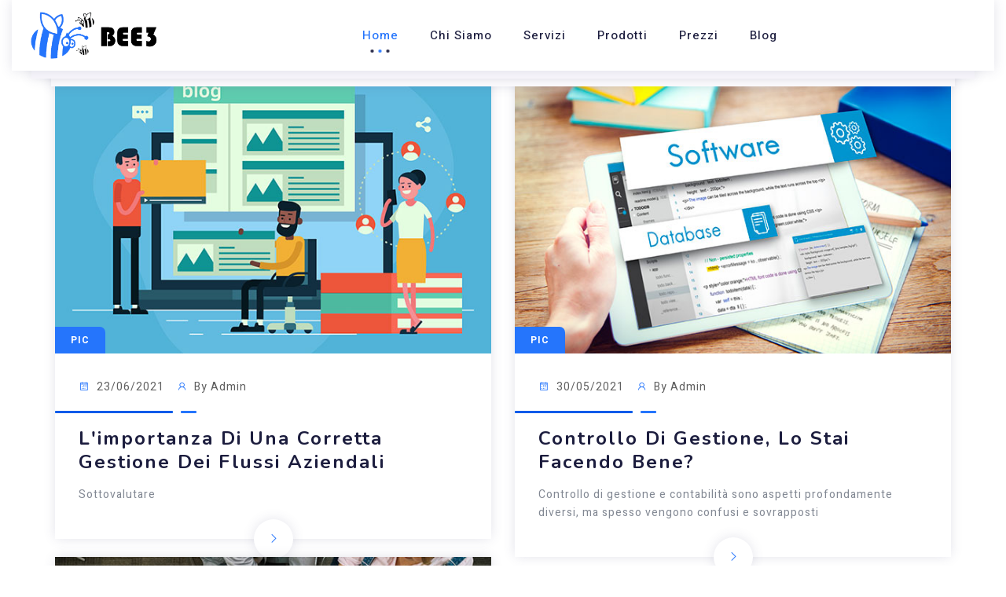

--- FILE ---
content_type: text/html; charset=utf-8
request_url: https://www.bee3.it/Blog
body_size: 16300
content:
<!DOCTYPE html>
<html lang="en">
<head>
    <meta charset="utf-8">
    <meta name="keywords" content="software innovativo, ebot, middleware sanitario, servizi avanzati, big data, intelligenza articiale, machine learning, deep learning" />
    <meta name="description" content="Bee3 è una società di ingegneria informatica specializzata nello sviluppo di sistemi di IA e Big Data" />
    <meta name="author" content="www.bee3.it" />
    <meta name="viewport" content="width=device-width, initial-scale=1, shrink-to-fit=no">
    <title>Bee3 - Software Development Company</title>
    
    
    <!-- favicon icon -->
    <link rel="shortcut icon" href="images/favicon.ico" />
    <!-- inject css start -->
    <!--== bootstrap -->
    <link href="/Content/Bee3/css/bootstrap.min.css" rel="stylesheet" type="text/css" />
    <link href="https://fonts.googleapis.com/css?family=Nunito:300,300i,400,400i,600,600i,700,700i,800,800i,900,900i" rel="stylesheet">
    <!--== animate -->
    <link href="/Content/Bee3/css/animate.css" rel="stylesheet" type="text/css" />
    <!--== fontawesome -->
    <link href="/Content/Bee3/css/fontawesome-all.css" rel="stylesheet" type="text/css" />
    <!--== line-awesome -->
    <link href="/Content/Bee3/css/line-awesome.min.css" rel="stylesheet" type="text/css" />
    <!--== magnific-popup -->
    <link href="/Content/Bee3/css/magnific-popup/magnific-popup.css" rel="stylesheet" type="text/css" />
    <!--== owl-carousel -->
    <link href="/Content/Bee3/css/owl-carousel/owl.carousel.css" rel="stylesheet" type="text/css" />
    <!--== base -->
    <link href="/Content/Bee3/css/base.css" rel="stylesheet" type="text/css" />
    <!--== shortcodes -->
    <link href="/Content/Bee3/css/shortcodes.css" rel="stylesheet" type="text/css" />
    <!--== default-theme -->
    <link href="/Content/Bee3/css/style.css" rel="stylesheet" type="text/css" />
    <!--== responsive -->
    <link href="/Content/Bee3/css/responsive.css" rel="stylesheet" type="text/css" />
    <!--== color-customizer -->
    <link href="#" data-style="styles" rel="stylesheet">
    <link href="/Content/Bee3/css/color-customize/color-customizer.css" rel="stylesheet" type="text/css" />
    <!-- inject css end -->
</head>
<body>
    <!-- page wrapper start -->
    <div class="page-wrapper">
        <!-- preloader start -->
        <div id="ht-preloader">
            <div class="loader clear-loader">
                <div class="loader-box"></div>
                <div class="loader-box"></div>
                <div class="loader-box"></div>
                <div class="loader-box"></div>
                <div class="loader-wrap-text">
                    <div class="text">
                        <span>B</span><span>E</span><span>E</span><span>3</span>
                    </div>
                </div>
            </div>
        </div>
        <!-- preloader end -->
        <!--header start-->
        <header id="site-header" class="header header-1">
            <div class="container-fluid">
                <div id="header-wrap" class="box-shadow">
                    <div class="row">
                        <div class="col-lg-12">
                            <!-- Navbar -->
                            <nav class="navbar navbar-expand-lg">
                                <a class="navbar-brand logo" href="/">
                                    <img id="logo-img" class="img-center" src="/Content/Bee3/images/logo.png" alt="">
                                </a>
                                <button class="navbar-toggler" type="button" data-toggle="collapse" data-target="#navbarNavDropdown" aria-expanded="false" aria-label="Toggle navigation">
                                    <span></span>
                                    <span></span>
                                    <span></span>
                                </button>
                                <div class="collapse navbar-collapse" id="navbarNavDropdown">
                                    <!-- Left nav -->
                                    <ul id="main-menu" class="nav navbar-nav ml-auto mr-auto">
                                        <li class="nav-item">
                                            <a class="nav-link active" href="/#home">Home</a>
                                        </li>
                                        <li class="nav-item">
                                            <a class="nav-link" href="/#about">Chi siamo</a>
                                        </li>
                                        <li class="nav-item">
                                            <a class="nav-link" href="/#service">Servizi</a>
                                        </li>
                                        <li class="nav-item">
                                            <a class="nav-link" href="/#team">Prodotti</a>
                                        </li>
                                        <li class="nav-item">
                                            <a class="nav-link" href="/#pricing">Prezzi</a>
                                        </li>
                                        <li class="nav-item">
                                            <a class="nav-link" href="/Blog">Blog</a>
                                        </li>
                                        
                                    </ul>
                                </div>
                                
                            </nav>
                        </div>
                    </div>
                </div>
            </div>
        </header>
        <!--header end-->
        
<!--body content start-->
<div class="page-content">
    <section>
        <div class="container">
            <div class="row">
                    <div class="col-lg-6 col-md-6 col-sm-12">
        <div class="post">
            <div class="post-image">
                <img class="img-fluid h-100 w-100" src="/Content/Bee3/images/blog/02.jpg" alt=""> <a class="post-categories" href="#">Pic</a>
            </div>
            <div class="post-desc">
                <div class="post-meta">
                    <ul class="list-inline">
                        <li><i class="la la-calendar mr-1"></i> 23/06/2021</li>
                        <li><i class="la la-user mr-1"></i> By Admin</li>
                    </ul>
                </div>
                <div class="post-title">
                    <h4><a href="/Blog/View/3">L&#39;importanza di una corretta gestione dei flussi aziendali</a></h4>
                </div>
                <p>Sottovalutare </p>
                <a class="icon-btn mt-4" href="/Blog/View/3">
                    <i class="la la-angle-right"></i>
                </a>
            </div>
        </div>
    </div>
    <div class="col-lg-6 col-md-6 col-sm-12">
        <div class="post">
            <div class="post-image">
                <img class="img-fluid h-100 w-100" src="/Content/Bee3/images/blog/03.jpg" alt=""> <a class="post-categories" href="#">Pic</a>
            </div>
            <div class="post-desc">
                <div class="post-meta">
                    <ul class="list-inline">
                        <li><i class="la la-calendar mr-1"></i> 30/05/2021</li>
                        <li><i class="la la-user mr-1"></i> By Admin</li>
                    </ul>
                </div>
                <div class="post-title">
                    <h4><a href="/Blog/View/2">Controllo di gestione, lo stai facendo bene?</a></h4>
                </div>
                <p>Controllo di gestione e contabilit&#224; sono aspetti profondamente diversi, ma spesso vengono confusi e sovrapposti</p>
                <a class="icon-btn mt-4" href="/Blog/View/2">
                    <i class="la la-angle-right"></i>
                </a>
            </div>
        </div>
    </div>
    <div class="col-lg-6 col-md-6 col-sm-12">
        <div class="post">
            <div class="post-image">
                <img class="img-fluid h-100 w-100" src="/Content/Bee3/images/blog/01.jpg" alt=""> <a class="post-categories" href="#">Pic</a>
            </div>
            <div class="post-desc">
                <div class="post-meta">
                    <ul class="list-inline">
                        <li><i class="la la-calendar mr-1"></i> 12/04/2021</li>
                        <li><i class="la la-user mr-1"></i> By Admin</li>
                    </ul>
                </div>
                <div class="post-title">
                    <h4><a href="/Blog/View/1">Nuovi adempimenti per Professionisti sanitari</a></h4>
                </div>
                <p>Dal 1 Gennaio 2022 sar&#224; obbligatorio inviare mensilmente i dati di spesa sanitaria</p>
                <a class="icon-btn mt-4" href="/Blog/View/1">
                    <i class="la la-angle-right"></i>
                </a>
            </div>
        </div>
    </div>


            </div>
        </div>
    </section>
</div>
<!--body content end--> 
        <!--footer start-->
        <footer class="footer footer-1 pos-r" data-bg-img="/Content/Bee3/images/bg/05.png">
            <div class="subscribe-box">
                <div class="container">
                    <div class="row subscribe-inner align-items-center">
                        <div class="col-md-6 col-sm-12">
                            <h4>Iscriviti alla nostra newsletter</h4>
                            <p class="lead mb-0">Scopri di più sui nostri servizi.</p>
                        </div>
                        <div class="col-md-6 col-sm-12 sm-mt-2">
                            <div class="subscribe-form sm-mt-2">
                                <form id="mc-form" class="group">
                                    <input type="email" value="" name="EMAIL" class="email" id="mc-email" placeholder="Indirizzo Email" required="">
                                    <input class="btn btn-theme" type="submit" name="subscribe" value="Iscriviti">
                                </form>
                            </div>
                        </div>
                    </div>
                </div>
            </div>
            <div class="primary-footer">
                <div class="container">
                    <div class="row">
                        <div class="col-lg-4 col-md-6">
                            <div class="footer-logo">
                                <img id="footer-logo-img" src="/Content/Bee3/images/logo.png" class="img-center" alt="">
                            </div>
                            <p class="mb-0">Bee3 sviluppa e commercializza sistemi software avanzati basati su IA e Big Data. Contattaci per scoprire cosa possiamo fare per il tuo business</p>
                        </div>
                        <div class="col-lg-4 col-md-6 pl-md-5 sm-mt-5 footer-list justify-content-between d-flex">
                            <ul class="list-unstyled w-100">
                                <li>
                                    <a href="/#home">Chi siamo</a>
                                </li>
                                <li>
                                    <a href="/#service">Servizi</a>
                                </li>
                                <li>
                                    <a href="/#team">Prodotti</a>
                                </li>
                                <li>
                                    <a href="/#contact">Contatti</a>
                                </li>
                            </ul>
                            <ul class="list-unstyled w-100">
                                <li>
                                    <a href="/Blog">Blog</a>
                                </li>
                                <li>
                                    <a href="/Home/FAQ">Faq</a>
                                </li>
                                <li>
                                    <a href="/Home/Privacy">Privacy Policy</a>
                                </li>
                                <li>
                                    <a href="/Home/Terms">Cookies</a>
                                </li>
                            </ul>
                        </div>
                        <div class="col-lg-4 col-md-12 md-mt-5">
                            <ul class="media-icon list-unstyled">
                                <li>
                                    <p class="mb-0">
                                        Indirizzo: <b>Via Vincenzo Pilotti<br>64100 Teramo (TE)</b>
                                    </p>
                                </li>
                                <li>
                                    Email: <a href="mailto:info@bee3.it"><b>info@bee3.it</b></a>
                                </li>
                                
                            </ul>
                        </div>
                    </div>
                </div>
            </div>
            <div class="secondary-footer">
                <div class="container">
                    <div class="copyright">
                        <div class="row align-items-center">
                            <div class="col-lg-6 col-md-12">
                                <span>Copyright 2020 Bee3 | All Rights Reserved</span>
                            </div>
                            <div class="col-lg-6 col-md-12 text-lg-right md-mt-3">
                                <div class="footer-social">
                                    <ul class="list-inline">
                                        <li class="mr-2">
                                            <a href="https://www.facebook.com/Bee3-Srl-105657131468937"><i class="fab fa-facebook-f"></i> Facebook</a>
                                        </li>
                                        <li class="mr-2">
                                            <a href="#"><i class="fab fa-twitter"></i> Twitter</a>
                                        </li>
                                        <li>
                                            <a href="https://goo.gl/maps/ozKGjze1i8qB79SUA"><i class="fab fa-google-plus-g"></i> Google Plus</a>
                                        </li>
                                    </ul>
                                </div>
                            </div>
                        </div>
                    </div>
                </div>
            </div>
        </footer>
        <!--footer end-->

    </div>
    <!-- page wrapper end -->
    <!--back-to-top start-->
    <div class="scroll-top"><a class="smoothscroll" href="#top"><i class="flaticon-go-up-in-web"></i></a></div>
    <!--back-to-top end-->
    <!-- inject js start -->
    <!--== jquery -->
    <script src="/Content/Bee3/js/theme.js"></script>
    <!--== menu -->
    <script src="/Content/Bee3/js/menu/jquery.smartmenus.js"></script>
    <!--== owl-carousel -->
    <script src="/Content/Bee3/js/owl-carousel/owl.carousel.min.js"></script>
    <!--== magnific-popup -->
    <script src="/Content/Bee3/js/magnific-popup/jquery.magnific-popup.min.js"></script>
    <!--== counter -->
    <script src="/Content/Bee3/js/counter/counter.js"></script>
    <!--== countdown -->
    <script src="/Content/Bee3/js/countdown/jquery.countdown.min.js"></script>
    <!--== canvas -->
    <script src="/Content/Bee3/js/canvas.js"></script>
    <!--== confetti -->
    <script src="/Content/Bee3/js/confetti.js"></script>
    <!--== step animation -->
    <script src="/Content/Bee3/js/snap.svg.js"></script>
    <script src="/Content/Bee3/js/step.js"></script>
    <!--== contact-form -->
    <script src="/Content/Bee3/js/contact-form/contact-form.js"></script>
    <!--== wow -->
    <script src="/Content/Bee3/js/wow.min.js"></script>
    <!--== theme-script -->
    <script src="/Content/Bee3/js/theme-script.js"></script>
    <!-- inject js end -->

    
    
    
    </body>
</html>


--- FILE ---
content_type: text/html; charset=utf-8
request_url: https://www.bee3.it/Blog
body_size: 16300
content:
<!DOCTYPE html>
<html lang="en">
<head>
    <meta charset="utf-8">
    <meta name="keywords" content="software innovativo, ebot, middleware sanitario, servizi avanzati, big data, intelligenza articiale, machine learning, deep learning" />
    <meta name="description" content="Bee3 è una società di ingegneria informatica specializzata nello sviluppo di sistemi di IA e Big Data" />
    <meta name="author" content="www.bee3.it" />
    <meta name="viewport" content="width=device-width, initial-scale=1, shrink-to-fit=no">
    <title>Bee3 - Software Development Company</title>
    
    
    <!-- favicon icon -->
    <link rel="shortcut icon" href="images/favicon.ico" />
    <!-- inject css start -->
    <!--== bootstrap -->
    <link href="/Content/Bee3/css/bootstrap.min.css" rel="stylesheet" type="text/css" />
    <link href="https://fonts.googleapis.com/css?family=Nunito:300,300i,400,400i,600,600i,700,700i,800,800i,900,900i" rel="stylesheet">
    <!--== animate -->
    <link href="/Content/Bee3/css/animate.css" rel="stylesheet" type="text/css" />
    <!--== fontawesome -->
    <link href="/Content/Bee3/css/fontawesome-all.css" rel="stylesheet" type="text/css" />
    <!--== line-awesome -->
    <link href="/Content/Bee3/css/line-awesome.min.css" rel="stylesheet" type="text/css" />
    <!--== magnific-popup -->
    <link href="/Content/Bee3/css/magnific-popup/magnific-popup.css" rel="stylesheet" type="text/css" />
    <!--== owl-carousel -->
    <link href="/Content/Bee3/css/owl-carousel/owl.carousel.css" rel="stylesheet" type="text/css" />
    <!--== base -->
    <link href="/Content/Bee3/css/base.css" rel="stylesheet" type="text/css" />
    <!--== shortcodes -->
    <link href="/Content/Bee3/css/shortcodes.css" rel="stylesheet" type="text/css" />
    <!--== default-theme -->
    <link href="/Content/Bee3/css/style.css" rel="stylesheet" type="text/css" />
    <!--== responsive -->
    <link href="/Content/Bee3/css/responsive.css" rel="stylesheet" type="text/css" />
    <!--== color-customizer -->
    <link href="#" data-style="styles" rel="stylesheet">
    <link href="/Content/Bee3/css/color-customize/color-customizer.css" rel="stylesheet" type="text/css" />
    <!-- inject css end -->
</head>
<body>
    <!-- page wrapper start -->
    <div class="page-wrapper">
        <!-- preloader start -->
        <div id="ht-preloader">
            <div class="loader clear-loader">
                <div class="loader-box"></div>
                <div class="loader-box"></div>
                <div class="loader-box"></div>
                <div class="loader-box"></div>
                <div class="loader-wrap-text">
                    <div class="text">
                        <span>B</span><span>E</span><span>E</span><span>3</span>
                    </div>
                </div>
            </div>
        </div>
        <!-- preloader end -->
        <!--header start-->
        <header id="site-header" class="header header-1">
            <div class="container-fluid">
                <div id="header-wrap" class="box-shadow">
                    <div class="row">
                        <div class="col-lg-12">
                            <!-- Navbar -->
                            <nav class="navbar navbar-expand-lg">
                                <a class="navbar-brand logo" href="/">
                                    <img id="logo-img" class="img-center" src="/Content/Bee3/images/logo.png" alt="">
                                </a>
                                <button class="navbar-toggler" type="button" data-toggle="collapse" data-target="#navbarNavDropdown" aria-expanded="false" aria-label="Toggle navigation">
                                    <span></span>
                                    <span></span>
                                    <span></span>
                                </button>
                                <div class="collapse navbar-collapse" id="navbarNavDropdown">
                                    <!-- Left nav -->
                                    <ul id="main-menu" class="nav navbar-nav ml-auto mr-auto">
                                        <li class="nav-item">
                                            <a class="nav-link active" href="/#home">Home</a>
                                        </li>
                                        <li class="nav-item">
                                            <a class="nav-link" href="/#about">Chi siamo</a>
                                        </li>
                                        <li class="nav-item">
                                            <a class="nav-link" href="/#service">Servizi</a>
                                        </li>
                                        <li class="nav-item">
                                            <a class="nav-link" href="/#team">Prodotti</a>
                                        </li>
                                        <li class="nav-item">
                                            <a class="nav-link" href="/#pricing">Prezzi</a>
                                        </li>
                                        <li class="nav-item">
                                            <a class="nav-link" href="/Blog">Blog</a>
                                        </li>
                                        
                                    </ul>
                                </div>
                                
                            </nav>
                        </div>
                    </div>
                </div>
            </div>
        </header>
        <!--header end-->
        
<!--body content start-->
<div class="page-content">
    <section>
        <div class="container">
            <div class="row">
                    <div class="col-lg-6 col-md-6 col-sm-12">
        <div class="post">
            <div class="post-image">
                <img class="img-fluid h-100 w-100" src="/Content/Bee3/images/blog/02.jpg" alt=""> <a class="post-categories" href="#">Pic</a>
            </div>
            <div class="post-desc">
                <div class="post-meta">
                    <ul class="list-inline">
                        <li><i class="la la-calendar mr-1"></i> 23/06/2021</li>
                        <li><i class="la la-user mr-1"></i> By Admin</li>
                    </ul>
                </div>
                <div class="post-title">
                    <h4><a href="/Blog/View/3">L&#39;importanza di una corretta gestione dei flussi aziendali</a></h4>
                </div>
                <p>Sottovalutare </p>
                <a class="icon-btn mt-4" href="/Blog/View/3">
                    <i class="la la-angle-right"></i>
                </a>
            </div>
        </div>
    </div>
    <div class="col-lg-6 col-md-6 col-sm-12">
        <div class="post">
            <div class="post-image">
                <img class="img-fluid h-100 w-100" src="/Content/Bee3/images/blog/03.jpg" alt=""> <a class="post-categories" href="#">Pic</a>
            </div>
            <div class="post-desc">
                <div class="post-meta">
                    <ul class="list-inline">
                        <li><i class="la la-calendar mr-1"></i> 30/05/2021</li>
                        <li><i class="la la-user mr-1"></i> By Admin</li>
                    </ul>
                </div>
                <div class="post-title">
                    <h4><a href="/Blog/View/2">Controllo di gestione, lo stai facendo bene?</a></h4>
                </div>
                <p>Controllo di gestione e contabilit&#224; sono aspetti profondamente diversi, ma spesso vengono confusi e sovrapposti</p>
                <a class="icon-btn mt-4" href="/Blog/View/2">
                    <i class="la la-angle-right"></i>
                </a>
            </div>
        </div>
    </div>
    <div class="col-lg-6 col-md-6 col-sm-12">
        <div class="post">
            <div class="post-image">
                <img class="img-fluid h-100 w-100" src="/Content/Bee3/images/blog/01.jpg" alt=""> <a class="post-categories" href="#">Pic</a>
            </div>
            <div class="post-desc">
                <div class="post-meta">
                    <ul class="list-inline">
                        <li><i class="la la-calendar mr-1"></i> 12/04/2021</li>
                        <li><i class="la la-user mr-1"></i> By Admin</li>
                    </ul>
                </div>
                <div class="post-title">
                    <h4><a href="/Blog/View/1">Nuovi adempimenti per Professionisti sanitari</a></h4>
                </div>
                <p>Dal 1 Gennaio 2022 sar&#224; obbligatorio inviare mensilmente i dati di spesa sanitaria</p>
                <a class="icon-btn mt-4" href="/Blog/View/1">
                    <i class="la la-angle-right"></i>
                </a>
            </div>
        </div>
    </div>


            </div>
        </div>
    </section>
</div>
<!--body content end--> 
        <!--footer start-->
        <footer class="footer footer-1 pos-r" data-bg-img="/Content/Bee3/images/bg/05.png">
            <div class="subscribe-box">
                <div class="container">
                    <div class="row subscribe-inner align-items-center">
                        <div class="col-md-6 col-sm-12">
                            <h4>Iscriviti alla nostra newsletter</h4>
                            <p class="lead mb-0">Scopri di più sui nostri servizi.</p>
                        </div>
                        <div class="col-md-6 col-sm-12 sm-mt-2">
                            <div class="subscribe-form sm-mt-2">
                                <form id="mc-form" class="group">
                                    <input type="email" value="" name="EMAIL" class="email" id="mc-email" placeholder="Indirizzo Email" required="">
                                    <input class="btn btn-theme" type="submit" name="subscribe" value="Iscriviti">
                                </form>
                            </div>
                        </div>
                    </div>
                </div>
            </div>
            <div class="primary-footer">
                <div class="container">
                    <div class="row">
                        <div class="col-lg-4 col-md-6">
                            <div class="footer-logo">
                                <img id="footer-logo-img" src="/Content/Bee3/images/logo.png" class="img-center" alt="">
                            </div>
                            <p class="mb-0">Bee3 sviluppa e commercializza sistemi software avanzati basati su IA e Big Data. Contattaci per scoprire cosa possiamo fare per il tuo business</p>
                        </div>
                        <div class="col-lg-4 col-md-6 pl-md-5 sm-mt-5 footer-list justify-content-between d-flex">
                            <ul class="list-unstyled w-100">
                                <li>
                                    <a href="/#home">Chi siamo</a>
                                </li>
                                <li>
                                    <a href="/#service">Servizi</a>
                                </li>
                                <li>
                                    <a href="/#team">Prodotti</a>
                                </li>
                                <li>
                                    <a href="/#contact">Contatti</a>
                                </li>
                            </ul>
                            <ul class="list-unstyled w-100">
                                <li>
                                    <a href="/Blog">Blog</a>
                                </li>
                                <li>
                                    <a href="/Home/FAQ">Faq</a>
                                </li>
                                <li>
                                    <a href="/Home/Privacy">Privacy Policy</a>
                                </li>
                                <li>
                                    <a href="/Home/Terms">Cookies</a>
                                </li>
                            </ul>
                        </div>
                        <div class="col-lg-4 col-md-12 md-mt-5">
                            <ul class="media-icon list-unstyled">
                                <li>
                                    <p class="mb-0">
                                        Indirizzo: <b>Via Vincenzo Pilotti<br>64100 Teramo (TE)</b>
                                    </p>
                                </li>
                                <li>
                                    Email: <a href="mailto:info@bee3.it"><b>info@bee3.it</b></a>
                                </li>
                                
                            </ul>
                        </div>
                    </div>
                </div>
            </div>
            <div class="secondary-footer">
                <div class="container">
                    <div class="copyright">
                        <div class="row align-items-center">
                            <div class="col-lg-6 col-md-12">
                                <span>Copyright 2020 Bee3 | All Rights Reserved</span>
                            </div>
                            <div class="col-lg-6 col-md-12 text-lg-right md-mt-3">
                                <div class="footer-social">
                                    <ul class="list-inline">
                                        <li class="mr-2">
                                            <a href="https://www.facebook.com/Bee3-Srl-105657131468937"><i class="fab fa-facebook-f"></i> Facebook</a>
                                        </li>
                                        <li class="mr-2">
                                            <a href="#"><i class="fab fa-twitter"></i> Twitter</a>
                                        </li>
                                        <li>
                                            <a href="https://goo.gl/maps/ozKGjze1i8qB79SUA"><i class="fab fa-google-plus-g"></i> Google Plus</a>
                                        </li>
                                    </ul>
                                </div>
                            </div>
                        </div>
                    </div>
                </div>
            </div>
        </footer>
        <!--footer end-->

    </div>
    <!-- page wrapper end -->
    <!--back-to-top start-->
    <div class="scroll-top"><a class="smoothscroll" href="#top"><i class="flaticon-go-up-in-web"></i></a></div>
    <!--back-to-top end-->
    <!-- inject js start -->
    <!--== jquery -->
    <script src="/Content/Bee3/js/theme.js"></script>
    <!--== menu -->
    <script src="/Content/Bee3/js/menu/jquery.smartmenus.js"></script>
    <!--== owl-carousel -->
    <script src="/Content/Bee3/js/owl-carousel/owl.carousel.min.js"></script>
    <!--== magnific-popup -->
    <script src="/Content/Bee3/js/magnific-popup/jquery.magnific-popup.min.js"></script>
    <!--== counter -->
    <script src="/Content/Bee3/js/counter/counter.js"></script>
    <!--== countdown -->
    <script src="/Content/Bee3/js/countdown/jquery.countdown.min.js"></script>
    <!--== canvas -->
    <script src="/Content/Bee3/js/canvas.js"></script>
    <!--== confetti -->
    <script src="/Content/Bee3/js/confetti.js"></script>
    <!--== step animation -->
    <script src="/Content/Bee3/js/snap.svg.js"></script>
    <script src="/Content/Bee3/js/step.js"></script>
    <!--== contact-form -->
    <script src="/Content/Bee3/js/contact-form/contact-form.js"></script>
    <!--== wow -->
    <script src="/Content/Bee3/js/wow.min.js"></script>
    <!--== theme-script -->
    <script src="/Content/Bee3/js/theme-script.js"></script>
    <!-- inject js end -->

    
    
    
    </body>
</html>


--- FILE ---
content_type: text/css
request_url: https://www.bee3.it/Content/Bee3/css/base.css
body_size: 22140
content:
/* ------------------------------------------------
  Project:   Softino - Software Landing Page HTML5 Template
  Author:    ThemeHt
------------------------------------------------ */
/* ------------------------
    Table of Contents

  1. General
  2. Transition
  3. Transform translate
  4. Box Shadow
  5. Custom Margin
  6. Custom Padding  
  7. Padding
  8. Margin
  9. Pre Loader
  10. Row Eq Height
  11. Background Overlay
  12. Scroll to Top
  13. Subscribe Form
  14. Header
  15. Footer
  16. Page Title
  17. Flat Icon

 
/* ------------------------
    General
------------------------*/
a:focus { text-decoration: none !important; }
a:focus, a:hover { color: #2575fc; text-decoration: none !important; }
a, button, input { outline: medium none !important; color: #2575fc; }

*::-moz-selection { background: #2575fc; color: #fff; text-shadow: none; }
::-moz-selection { background: #2575fc; color: #fff; text-shadow: none; }
::selection { background: #2575fc; color: #fff; text-shadow: none; }


/* ------------------------
    Transition
------------------------*/
a, i, .btn, .btn span, button, img, span, .dropdown-item, .social-icons li:hover a, .owl-item, .featured-item:after, .featured-item::before, .featured-item, .featured-icon, .featured-item .featured-icon i, .price-table, .post, .post .post-image::before, .post .post-image::after, .post .post-desc, .team-description, .team-social-icon, .team-member.style-3:before, .team-member.style-3:after, .timeline-content:before, .timeline-content:after{-webkit-transition: all 0.5s ease-in-out 0s; -moz-transition: all 0.5s ease-in-out 0s; -ms-transition: all 0.5s ease-in-out 0s; -o-transition: all 0.5s ease-in-out 0s; transition: all 0.5s ease-in-out 0s; }
 

/* ------------------------
    Transform translate
------------------------*/

/*--translate-X--*/
.transform-x, .hexagon-bg{transform: translateX(-50%); -webkit-transform: translateX(-50%); -o-transform: translateX(-50%); -ms-transform: translateX(-50%); -moz-transform: translateX(-50%);}

/*--translate-Y--*/
.transform-y, .align-center, .image-column, .footer-1 .subscribe-box, .widget-searchbox .search-btn{transform: translateY(-50%); -webkit-transform: translateY(-50%); -o-transform: translateY(-50%); -ms-transform: translateY(-50%); -moz-transform: translateY(-50%);}

/*--translate-XY--*/
.clear-loader, .title-effect-2 i, .featured-item .featured-icon span, .blink-img, .hexagon-bg.style-2, .video-btn-pos, .video-btn .spinner-eff{transform: translateX(-50%) translateY(-50%); -webkit-transform: translateX(-50%) translateY(-50%); -o-transform: translateX(-50%) translateY(-50%); -ms-transform: translateX(-50%) translateY(-50%); -moz-transform: translateX(-50%) translateY(-50%);}

/*--translate-X-5--*/
.navbar-nav .dropdown-menu .nav-link:focus, .navbar-nav .dropdown-menu .nav-link:hover{transform: translateX(5px); -webkit-transform: translateX(5px); -o-transform: translateX(5px); -ms-transform: translateX(5px); -moz-transform: translateX(5px);}


/* ------------------------
    Box Shadow
------------------------*/
.box-shadow, #header-wrap.fixed-header, .navbar-nav ul, .header-1 #header-wrap:before, .header-1 #header-wrap:after, .btn, .icon-btn, .owl-carousel .owl-nav button.owl-prev, .owl-carousel .owl-nav button.owl-next, #mc-form input[type="email"], .timeline-content, .timeline-title h2, .contact-media, .accordion .card-header, .counter, .img-box, .tab.style-2, .price-table, .testimonial.style-1 .testimonial-content, .testimonial.style-4 .testimonial-img, .testimonial.style-5 .testimonial-content, .team-member.style-1, .team-link, .team-member.style-2 .team-description, .team-member.style-3, .testimonial.style-2 .testimonial-content, .testimonial.style-2 .testimonial-content:before, .testimonial.style-2 .testimonial-content:after, .testimonial.style-3 .testimonial-img, .team-member.style-4 .team-description, .team-description .team-icon li i, .featured-item, .featured-item:hover, .featured-item.style-1 .featured-icon i, .featured-item.style-2, .featured-item.style-6 .featured-icon i, .post, .post.style-3 .post-image, .post.style-3:hover, .post.style-4 .post-desc, .widget-title, .comment-reply a, .clients-logo
{-webkit-box-shadow: 0px 0px 15px 0px rgba(72,73,121,0.15); -moz-box-shadow: 0px 0px 15px 0px rgba(72,73,121,0.15); box-shadow: 0px 0px 15px 0px rgba(72,73,121,0.15);}

.featured-item.style-2:hover, .price-table:hover{-webkit-box-shadow: 0px 20px 50px 0px rgba(153, 153, 153, 0.5); -moz-box-shadow: 0px 20px 50px 0px rgba(153, 153, 153, 0.5); box-shadow: 0px 20px 50px 0px rgba(153, 153, 153, 0.5);}


/* ------------------------
    Custom Margin
------------------------*/
.custom-mt-5{z-index: 99; position: relative; margin-top: -50px;}
.custom-mt-7{z-index: 99; position: relative; margin-top: -70px;}
.custom-mt-10{z-index: 99; position: relative; margin-top: -100px;}
.custom-mt-12{z-index: 99; position: relative; margin-top: -120px;}
.custom-mt-15{z-index: 99; position: relative; margin-top: -150px;}
.custom-mt-20{z-index: 99; position: relative; margin-top: -200px;}
.custom-mt-25{z-index: 99; position: relative; margin-top: -250px;}
.custom-mt-30{z-index: 99; position: relative; margin-top: -300px;}


/* ------------------------
    Custom Padding
------------------------*/
.custom-pt-18{ padding-top: 180px;}
.custom-pb-18{ padding-bottom: 180px;}


/* ------------------------
    Padding
------------------------*/
.px-10{padding-left: 100px !important; padding-right: 100px !important;}
.px-15{padding-left: 150px !important; padding-right: 150px !important;}
.px-20{padding-left: 200px !important; padding-right: 200px !important;}

.py-8{padding-top: 80px !important; padding-bottom: 80px !important;}
.py-10{padding-top: 100px !important; padding-bottom: 100px !important;}
.py-15{padding-top: 150px !important; padding-bottom: 150px !important;}
.py-20{padding-top: 200px !important; padding-bottom: 200px !important;}

.pl-10{padding-left: 100px !important;}
.pr-10{padding-right: 100px !important;}
.pt-8{padding-top: 80px !important;}
.pt-10{padding-top: 100px !important;}
.pt-15{padding-top: 150px !important;}
.pt-20{padding-top: 200px !important;}
.pb-10{padding-bottom: 100px !important;}
.pb-15{padding-bottom: 150px !important;}
.pb-17{padding-bottom: 170px !important;}
.pb-20{padding-bottom: 200px !important;}


/* ------------------------
    Margin
------------------------*/
.mt-8{margin-top: 80px !important;}
.mt-10{margin-top: 100px !important;}
.mt-15{margin-top: 150px !important;}

.my-8{margin-top: 80px !important; margin-bottom: 80px !important;}
.my-10{margin-top: 100px !important; margin-bottom: 100px !important;}
.my-15{margin-top: 150px !important; margin-bottom: 150px !important;}
.my-20{margin-top: 200px !important; margin-bottom: 200px !important;}


/* ------------------------
    Pre Loader
------------------------*/
#ht-preloader {background: #000; bottom: 0; height: 100%; left: 0; overflow: hidden !important; position: fixed; right: 0; text-align: center; top: 0; width: 100%; z-index: 99999;}
.clear-loader {z-index: 999; box-sizing: border-box; display: inline-block; left: 50%; position: absolute; text-align: center; top: 50%;}
.loader {position: relative; width: 20rem; height: 20rem; display: flex; flex-direction: column; justify-content: center; align-items: center; background: #000;}
.loader::before {z-index: 1;  content: ''; position: absolute; top: 50%; left: 50%; transform: translate(-50%, -50%); width: 8.69565rem; height: 8.69565rem; background: #000; border-radius: 50%;}
.loader .loader-box {position: absolute; width: 10rem; height: 10rem; overflow: hidden;}
.loader .loader-box::before {content: ''; position: absolute; width: 100%; height: 100%; border-radius: 50%; opacity: 0.1;}
.loader .loader-box:nth-child(1) {top: 0; left: 0;}
.loader .loader-box:nth-child(1)::before {top: 50%; left: 50%; background: #2575fc; animation: lightMe1 4s ease-out infinite normal;}
.loader .loader-box:nth-child(2) {top: 0; right: 0;}
.loader .loader-box:nth-child(2)::before {top: 50%; right: 50%; background: #05f8a1; animation: lightMe2 4s ease-out infinite normal;}
.loader .loader-box:nth-child(3) {bottom: 0; right: 0;}
.loader .loader-box:nth-child(3)::before {bottom: 50%; right: 50%; background: #FF512F; animation: lightMe3 4s ease-out infinite normal;}
.loader .loader-box:nth-child(4) {bottom: 0; left: 0;}
.loader .loader-box:nth-child(4)::before {bottom: 50%; left: 50%; background: #481ea7; animation: lightMe4 4s linear infinite normal;}
.loader .loader-wrap-text {z-index: 2; position: absolute; top: 50%; left: 50%; transform: translate(-50%, -50%); width: 40px; height: 40px; overflow: hidden;}
.loader .text {position: relative; width: 40px; height: 40px; line-height: 40px; animation: slider 8s ease-in infinite;}
.loader .text span {display: block; width: 40px; height: 40px; line-height: 40px; text-align: center; font-size: 2em; color: #fff;}
.loader-text {color: #fff; transform: translateY(-2rem); letter-spacing: 6px; opacity: 0.2; animation: blink 1s ease-out infinite alternate;}


/* ------------------------
    Row Eq Height
------------------------*/
.row-eq-height{ display:-webkit-box; display:-webkit-flex; display:-ms-flexbox; display:flex;}
.row-eq-height > [class*='col-'] > div{height: 100%;}
.row-eq-height .align-item-middle > div{height: auto;}


/* ------------------------
    Background Overlay
------------------------*/
[data-overlay] {position:relative; z-index:0;}
[data-overlay]:before, .slide-overlay:before {position: absolute;  content: '';  background-color: #000000;  width: 100%;  height: 100%;  top: 0;  left: 0; z-index:-1;}
[data-overlay].white-overlay:before{background-color:#fff;}
[data-overlay].theme-overlay:before{background-color: #2575fc;}
[data-overlay].grediant-overlay:before{background: rgb(0,91,234); background: linear-gradient(90deg, rgba(0,91,234,1) 0%, rgba(37,117,252,1) 80%);}
[data-overlay="1"]:before{opacity:0.1;}
[data-overlay="2"]:before{opacity:0.2;}
[data-overlay="3"]:before{opacity:0.3;}
[data-overlay="4"]:before{opacity:0.4;}
[data-overlay="5"]:before{opacity:0.5;}
[data-overlay="6"]:before{opacity:0.6;}
[data-overlay="7"]:before{opacity:0.7;}
[data-overlay="8"]:before{opacity:0.8;}
[data-overlay="9"]:before{opacity:0.9;}
[data-overlay="10"]:before{opacity:1;}
[data-overlay="0"]:before{opacity:0;}


/* ------------------------
    Scroll to Top
------------------------*/
.scroll-top {position: fixed; bottom: 30px; right: 30px; z-index: 600; opacity: 0; visibility: hidden; -webkit-transition: all 0.8s ease-in-out; transition: all 0.8s ease-in-out; -webkit-transform: translate3d(0, 200%, 0); -ms-transform: translate3d(0, 200%, 0); transform: translate3d(0, 200%, 0);}
.scroll-top a, .scroll-top a:visited {display: block; height: 60px; width: 60px; line-height: 60px; text-align: center; border-radius: 7px; -webkit-box-shadow: 0 0 15px 6px rgba(0,0,0,0.1); -moz-box-shadow: 0 0 15px 6px rgba(0,0,0,0.1); box-shadow: 0 0 15px 6px rgba(0,0,0,0.1); -webkit-transition: all 0.3s ease-in-out; transition: all 0.3s ease-in-out; font-size:32px; color: #ffffff; background: #2575fc;}
.scroll-top a:hover, .scroll-top a:focus {color: #2575fc; background: #ffffff;}
.scroll-top.scroll-visible {opacity: 1; visibility: visible; -webkit-transform: translate3d(0, 0, 0); -ms-transform: translate3d(0, 0, 0); transform: translate3d(0, 0, 0);}


 /* ------------------------
    Subscribe Form
------------------------*/
.subscribe-form {margin: 0; padding: 0; position: relative;}
#mc-form {width: 100%;}
#mc-form input[type="email"] {width: 100%; border: none; background: #ffffff; border-radius: 7px; color: #1c1d3e; font-size: 14px; padding: 0 20px; height: 60px;}
#mc-form input[type="email"]::-webkit-input-placeholder {color: #1c1d3e;}
#mc-form input[type="email"]::-moz-placeholder {color: #1c1d3e;}
#mc-form input[type="email"]:-ms-input-placeholder {color: #1c1d3e;}
#mc-form input[type="email"].placeholder {color: #1c1d3e !important;}
#mc-form .btn {position: absolute; border-radius: 0px; top: 5px; right: 5px; padding: 0 25px; transition: 0.20s; height: 50px; border-radius: 7px;}
#mc-form .btn:hover{transform: translateX(-3px);}
.footer-1 .subscribe-box{position: absolute; top: 0; width: 100%;}
.subscribe-inner {border-radius: 7px; -webkit-box-shadow: 0 0 75px rgba(0,0,0,.1); -moz-box-shadow: 0 0 75px rgba(0,0,0,.1); box-shadow: 0 0 75px rgba(0,0,0,.1); padding: 40px 25px; background: #fff; position: relative; z-index: 1;}


/* ------------------------
    Header
------------------------*/
.logo img {height: 60px;}
#header-wrap.fixed-header .logo img {height: 55px;}
.header {position: absolute; top: 0; width: 100%; z-index: 1200;}
#header-wrap {padding: 10px 0; background: #ffffff; position: relative;}
.header-1 #header-wrap{padding: 10px 20px;}
#header-wrap.fixed-header {padding: 10px 20px; position: fixed; top:0; left:0; width: 100%; z-index: 999 !important; background: #ffffff !important;}
.header-1 #header-wrap:before{content: ""; background: #f9f7fc; width: 96%; height: 30px; position: absolute; left: 2%; bottom: -10px; z-index: -1}
.header-1 #header-wrap:after{content: ""; background: #fcfbfd; width: 92%; height: 30px; position: absolute; left: 4%; bottom: -20px; z-index: -9}
#header-wrap.fixed-header:before, #header-wrap.fixed-header:after{display: none;}
.header-2 #header-wrap, .header-3 #header-wrap{background: none;}
.header-2 #header-wrap:before, .header-2 #header-wrap:after{display: none;}


/*--navigation--*/
.navbar{padding: 0;}
.navbar-nav{box-sizing:border-box;position:relative;z-index:9999;-webkit-tap-highlight-color:rgba(0,0,0,0);}
.navbar-nav,.navbar-nav ul,.navbar-nav li{list-style:none;margin:0;padding:0;line-height:normal;}
.navbar-nav-rtl,.navbar-nav-rtl ul,.navbar-nav-rtl li{direction:rtl;text-align:right;}
.navbar-nav ul{display:none;}
.navbar-nav li,.navbar-nav a{position:relative;}
.navbar-nav a{display:block;}
.navbar-nav ul{position: absolute; padding: 10px; background: #ffffff; border-radius: 7px; border:none; -webkit-transition: all 400ms ease-out; -o-transition: all 400ms ease-out; transition: all 400ms ease-out;}
.navbar-brand{margin-right: 0;}
.navbar-nav ul a{padding: 10px 20px; white-space: nowrap; position: relative; background: none; color: #1c1d3e; font-size: 14px; font-weight: 400;}
.navbar-nav ul a:hover{color: #2575fc; padding-left: 30px;}
.navbar-nav .nav-link.highlighted{color: #2575fc;}
.navbar-nav a .sub-arrow {position: relative; margin-left: 5px;}
.navbar-nav a .sub-arrow::before {content: '+'; position: absolute; left: 0; right: 0; top: 0; bottom: 0;}
.navbar-nav a.highlighted .sub-arrow::before {content: '-';}
.navbar-nav ul a::before {position: absolute; top: 0; left: 0; color: transparent; content: '.'; text-shadow: 0 0 transparent; font-size: 2em; line-height: 1em; -webkit-transition: text-shadow 0.3s, color 0.3s; -moz-transition: text-shadow 0.3s, color 0.3s; transition: text-shadow 0.3s, color 0.3s; pointer-events: none; animation: opacitychange 1s ease-in-out infinite;}
.navbar-nav ul a:hover::before,
.navbar-nav ul a:focus::before {color: #2575fc; text-shadow: 10px 0 #1c1d3e, -10px 0 #1c1d3e;}

.navbar-brand{margin-right: 0;}
.navbar-nav .nav-item{margin: 0 20px}
.navbar-nav .nav-link{color: #1c1d3e; font-weight: 500; padding: 0 !important; border-radius: 0; text-transform: capitalize; position: relative;}
.navbar-nav .nav-link:hover, .navbar-nav .nav-item .nav-link.active {color: #2575fc;}
.navbar-nav .nav-link::before {position: absolute; bottom: -10%; left: 50%; color: transparent; content: '.'; text-shadow: 0 0 transparent; font-size: 2em; -webkit-transition: text-shadow 0.3s, color 0.3s; -moz-transition: text-shadow 0.3s, color 0.3s; transition: text-shadow 0.3s, color 0.3s; -webkit-transform: translateX(-50%); -moz-transform: translateX(-50%); transform: translateX(-50%); pointer-events: none; animation: opacitychange 1s ease-in-out infinite; line-height: 0;}
.navbar-nav .nav-link:hover::before,
.navbar-nav .nav-item .nav-link.active::before,
.navbar-nav .nav-link:focus::before {color: #2575fc; text-shadow: 10px 0 #1c1d3e, -10px 0 #1c1d3e;}

.header-3 .navbar-nav .nav-link{color: #ffffff;}
.header-3 .navbar-nav .nav-link:hover, .header-3 .navbar-nav .nav-item .nav-link.active {color: #ffffff;}
.header-3 .navbar-nav .nav-link:hover::before,
.header-3 .navbar-nav .nav-item .nav-link.active::before,
.header-3 .navbar-nav .nav-link:focus::before {color: #ffffff;}

.header-3 #header-wrap.fixed-header .navbar-nav .nav-link{color: #1c1d3e}
.header-3 #header-wrap.fixed-header .navbar-nav .nav-link:hover, .header-3 #header-wrap.fixed-header .navbar-nav .nav-item .nav-link.active{color: #2575fc}
.header-3 #header-wrap.fixed-header .navbar-nav .nav-link:hover::before,
.header-3 #header-wrap.fixed-header .navbar-nav .nav-link.active::before{color: #2575fc;}

.logo .sticky-logo{display: none !important;}
.header-2 #header-wrap.fixed-header .logo > img, .header-3 #header-wrap.fixed-header .logo > img{display: none !important;}
.header-2 #header-wrap.fixed-header .logo .sticky-logo, .header-3 #header-wrap.fixed-header .logo .sticky-logo{display: block !important;}


/* ------------------------
    Footer
------------------------*/
.footer{padding: 80px 0;}
.footer-pattern {bottom: 0; position: absolute;}
.primary-footer{position: relative; z-index: 99; font-size: 16px;}
.secondary-footer{color: #5f5f5f; font-weight: normal;}
.copyright{margin-top: 50px;}
.copyright span a{font-weight: bold;}
.theme-bg .copyright{border-top: 2px solid rgba(255,255,255,0.030); padding-top: 50px;}
.footer-logo img{height: 70px;}
.primary-footer, .primary-footer a{color: #1c1d3e;}
.primary-footer h4{margin-bottom: 20px;}
.footer-1{margin-top: 100px; padding-top: 150px;}
.footer-2{padding-top: 250px;}
.footer-3{padding-top: 220px;}

.media-icon.list-inline li{display: inline-block;}
.media-icon li{margin-bottom: 15px; font-size: 16px; font-weight: 400;}
.media-icon li:last-child{margin-bottom: 0;}
.media-icon li a{color: #2575fc}
.media-icon li a:hover{text-decoration: underline !important;}

.footer-list li{margin-bottom: 15px; text-transform: capitalize;}
.footer-list li:last-child{margin-bottom: 0;}
.footer-list li a{position: relative; font-size: 16px; font-weight: 400; color: #1c1d3e}
.footer-list .list-inline li{display: inline-block; margin: 0 10px;}

.footer-logo{margin-bottom: 15px;}
.footer-social ul li{display: inline-block;}
.footer-social ul li a{color: #1c1d3e}
.footer-social ul li a:hover{color: #2575fc}

.theme-bg .primary-footer, .theme-bg .primary-footer a,
.theme-bg .secondary-footer,
.theme-bg .footer-social ul li a,
.theme-bg .footer-list li a,
.theme-bg .primary-footer h4,
.dark-bg .primary-footer, .dark-bg .primary-footer a,
.dark-bg .secondary-footer,
.dark-bg .footer-social ul li a,
.dark-bg .footer-list li a,
.dark-bg .primary-footer h4{color: #ffffff}

.footer h4{display: block;}

#footer-wave {position: absolute; height: 100px; top: 0; left: 0; width: 100%;}
#footer-wave svg path {fill: #ffffff;} 
#footer-wave svg {-webkit-transform: scale(1.2); transform: scale(1.2);} 


/* ------------------------
    Page Title
------------------------*/
.page-title {display: block; position: relative; padding: 200px 0 250px;}
.page-title h1{font-size: 50px; color: #1c1d3e; line-height: 60px; font-weight: 700; margin-bottom: 20px;}
.page-title p{margin-bottom: 0; color: #1c1d3e;}
.breadcrumb {padding: 0; background:none; display: inline-block; border-radius: 0; margin: 0; text-transform: capitalize; color: #1c1d3e; font-weight: 700;}
.breadcrumb-item{display: inline-block;}
.breadcrumb-item a{color: #1c1d3e}
.breadcrumb-item.active, .breadcrumb-item a:hover{color: #2575fc;}
.page-title-pattern {bottom: 0; position: absolute;}


/* ------------------------
    Flat Icon
------------------------*/
@font-face {
  font-family: "Flaticon";
  src: url("../fonts/Flaticon.eot");
  src: url("../fonts/Flaticon.eot?#iefix") format("embedded-opentype"),
       url("../fonts/Flaticon.woff") format("woff"),
       url("../fonts/Flaticon.ttf") format("truetype"),
       url("../fonts/Flaticon.svg#Flaticon") format("svg");
  font-weight: normal;
  font-style: normal;
}

@media screen and (-webkit-min-device-pixel-ratio:0) {
  @font-face {
    font-family: "Flaticon";
    src: url("../fonts/Flaticon.svg#Flaticon") format("svg");
  }
}

[class^="flaticon-"]:before, [class*=" flaticon-"]:before,
[class^="flaticon-"]:after, [class*=" flaticon-"]:after {   
  font-family: Flaticon;
font-style: normal;
}

.flaticon-scroll:before { content: "\f100"; }
.flaticon-mall:before { content: "\f101"; }
.flaticon-web-design:before { content: "\f102"; }
.flaticon-briefing:before { content: "\f103"; }
.flaticon-customer-service:before { content: "\f104"; }
.flaticon-resolution:before { content: "\f105"; }
.flaticon-go-up-in-web:before { content: "\f106"; }
.flaticon-objective:before { content: "\f107"; }
.flaticon-checked:before { content: "\f108"; }
.flaticon-google-play:before { content: "\f109"; }
.flaticon-chevron:before { content: "\f10a"; }
.flaticon-back-arrow:before { content: "\f10b"; }
.flaticon-research:before { content: "\f10c"; }
.flaticon-market:before { content: "\f10d"; }
.flaticon-data:before { content: "\f10e"; }
.flaticon-analytics:before { content: "\f10f"; }
.flaticon-chart:before { content: "\f110"; }
.flaticon-software:before { content: "\f111"; }
.flaticon-price-tag:before { content: "\f112"; }
.flaticon-info:before { content: "\f113"; }
.flaticon-review:before { content: "\f114"; }
.flaticon-collaboration:before { content: "\f115"; }
.flaticon-blog:before { content: "\f116"; }
.flaticon-process:before { content: "\f117"; }
.flaticon-quality:before { content: "\f118"; }
.flaticon-review-1:before { content: "\f119"; }
.flaticon-project:before { content: "\f11a"; }
.flaticon-happiness:before { content: "\f11b"; }
.flaticon-paper-plane:before { content: "\f11c"; }
.flaticon-social-media:before { content: "\f11d"; }
.flaticon-email:before { content: "\f11e"; }
.flaticon-close:before { content: "\f11f"; }
.flaticon-chain:before { content: "\f120"; }


--- FILE ---
content_type: text/css
request_url: https://www.bee3.it/Content/Bee3/css/shortcodes.css
body_size: 46628
content:
/* ------------------------------------------------
  Project:   Softino - Software Landing Page HTML5 Template
  Author:    ThemeHt
------------------------------------------------ */
/* ------------------------
    Table of Contents

  1. Accordion
  2. Social
  3. Team
  4. Tab
  5. Counter
  6. Blog - Post
  7. Testimonials
  8. Featured Box
  9. Button
  10. Price Table
  11. Section Title
  12. Progress Bar


/* ------------------------
    Accordion
------------------------*/
.accordion .card {border: none; border-radius: 0; margin-bottom: 20px; overflow: inherit;}
.accordion .card:last-child{margin-bottom: 0;}
.accordion .card-header {background: none; border:none; position: relative; padding: 0;}
.accordion .card-header a{padding: 20px 30px 20px 20px; border-radius: 7px; background: #ffffff; font-weight: 600; font-size: 15px; color: #1c1d3e; text-transform: capitalize; display: inline-block; width: 100%;}
.accordion .card.active a, .accordion .card a:hover{background: #2575fc; color: #ffffff}
.accordion .card-body {padding: 30px;}
.accordion .card-header a span:after,
.accordion .card-header a span:before,
.accordion .card-header a span {content: ''; position: absolute; left: 20px; top: 50%;}
.accordion .card-header a span:before,
.accordion .card-header a span:after {width: 20px; height: 2px; background: #2575fc; top: 50%; left: 50%; -webkit-transform: translate(-50%); transform: translate(-50%)}
.accordion .card-header a span:before {-webkit-transform: translate(-50%) rotate(90deg); transform: translate(-50%) rotate(90deg)}
.accordion .card-header a span{left: inherit; right: 30px;}
.accordion .card-header a[aria-expanded="true"] span:before {-webkit-transform: translate(-50%) rotate(0deg); transform: translate(-50%) rotate(0deg)}
.accordion .card.active a span:after, .accordion .card a:hover span:after,
.accordion .card.active a span:before, .accordion .card a:hover span:before{background: #ffffff;}

.dark-bg .accordion .card{background: rgba(0,0,0,0.2);}
.dark-bg .accordion .card-header a{color: rgba(255,255,255,0.5);}
.dark-bg .accordion .card.active a, .dark-bg .accordion .card a:hover{color: #2575fc;}


/* ------------------------
    Social Icons
------------------------*/
.social-icons ul{padding:0; margin: 0; line-height: 0;}
.text-center.social-icons ul{display:inline-block;}
.social-icons li{display: inline-block; list-style:none; padding:0; margin:0 8px 0 0;}
.social-icons li a {display: inline-block; height: 40px; width: 40px; line-height: 40px; font-size: 14px; text-align: center; margin:0; border-radius: 4px; border: 0; background: transparent; color: #111121; overflow: hidden; -webkit-transition: all .3s ease; -o-transition: all .3s ease; transition: all .3s ease; }
.text-white .social-icons li a{color:#ffffff;}
.social-icons.fullwidth li a{width: auto; height: auto; line-height: 20px; padding: 10px 15px;}
.social-icons li:hover a{transform: rotateY(360deg);}


/*** Colored ***/
.social-icons.social-colored a,
.social-icons.social-hover a:hover{color:#fff; border:0;}

.social-icons.social-colored .social-rss a,
.social-icons.social-hover .social-rss a:hover {background-color: #faa33d;}

.social-icons.social-colored .social-facebook a,
.social-icons.social-hover .social-facebook a:hover{background-color:#5d82d1;}

.social-icons.social-colored .social-twitter a,
.social-icons.social-hover .social-twitter a:hover{background-color:#40bff5;}

.social-icons.social-colored .social-vimeo a,
.social-icons.social-hover .social-vimeo a:hover{background-color:#35c6ea;}

.social-icons.social-colored .social-myspace a,
.social-icons.social-hover .social-myspace a:hover{background-color:#008dde;}

.social-icons.social-colored .social-youtube a,
.social-icons.social-hover .social-youtube a:hover{background-color:#ef4e41;}

.social-icons.social-colored .social-instagram a,
.social-icons.social-hover .social-instagram a:hover{background-color:#548bb6;}

.social-icons.social-colored .social-gplus a,
.social-icons.social-hover .social-gplus a:hover{background-color:#db5442;}

.social-icons.social-colored .social-stumbleupon a,
.social-icons.social-hover .social-stumbleupon a:hover{background-color:#ff5c30;}

.social-icons.social-colored .social-lastfm a,
.social-icons.social-hover .social-lastfm a:hover{background-color:#f34320;}

.social-icons.social-colored .social-pinterest a,
.social-icons.social-hover .social-pinterest a:hover{background-color:#e13138;}

.social-icons.social-colored .social-google a,
.social-icons.social-hover .social-google a:hover{background-color:#eb5e4c;}

.social-icons.social-colored .social-evernote a,
.social-icons.social-hover .social-evernote a:hover{background-color:#9acf4f;}

.social-icons.social-colored .social-dribbble a,
.social-icons.social-hover .social-dribbble a:hover{background-color:#f7659c;}

.social-icons.social-colored .social-skype a,
.social-icons.social-hover .social-skype a:hover{background-color:#13c1f3;}

.social-icons.social-colored .social-forrst a,
.social-icons.social-hover .social-forrst a:hover{background-color:#45ad76;}

.social-icons.social-colored .social-linkedin a,
.social-icons.social-hover .social-linkedin a:hover{background-color:#238cc8;}

.social-icons.social-colored .social-wordpress a,
.social-icons.social-hover .social-wordpress a:hover{background-color:#2592c3;}

.social-icons.social-colored .social-grooveshark a,
.social-icons.social-hover .social-grooveshark a:hover{background-color:#ffb21d;}

.social-icons.social-colored .social-delicious a,
.social-icons.social-hover .social-delicious a:hover{background-color:#377bda;}

.social-icons.social-colored .social-behance a,
.social-icons.social-hover .social-behance a:hover{background-color:#1879fd;}

.social-icons.social-colored .social-dropbox a,
.social-icons.social-hover .social-dropbox a:hover{background-color:#17a3eb;}

.social-icons.social-colored .social-soundcloud a,
.social-icons.social-hover .social-soundcloud a:hover{background-color:#ff7e30;}

.social-icons.social-colored .social-deviantart a,
.social-icons.social-hover .social-deviantart a:hover{background-color:#6a8a7b;}

.social-icons.social-colored .social-yahoo a,
.social-icons.social-hover .social-yahoo a:hover{background-color:#ab47ac;}

.social-icons.social-colored .social-flickr a,
.social-icons.social-hover .social-flickr a:hover{background-color:#ff48a3;}

.social-icons.social-colored .social-digg a,
.social-icons.social-hover .social-digg a:hover{background-color:#75788d;}

.social-icons.social-colored .social-blogger a,
.social-icons.social-hover .social-blogger a:hover{background-color:#ff9233;}

.social-icons.social-colored .social-tumblr a,
.social-icons.social-hover .social-tumblr a:hover{background-color:#426d9b;}

.social-icons.social-colored .social-quora a,
.social-icons.social-hover .social-quora a:hover{background-color:#ea3d23;}

.social-icons.social-colored .social-github a,
.social-icons.social-hover .social-github a:hover{background-color:#3f91cb;}

.social-icons.social-colored .social-amazon a,
.social-icons.social-hover .social-amazon a:hover{background-color:#ff8e2e;}

.social-icons.social-colored .social-xing a,
.social-icons.social-hover .social-xing a:hover{background-color:#1a8e8c;}

.social-icons.social-colored .social-wikipedia a,
.social-icons.social-hover .social-wikipedia a:hover{background-color:#b3b5b8;}

.social-icons.social-colored .social-android a,
.social-icons.social-hover .social-android a:hover{background-color:#A4C639;}

.social-icons.social-colored .social-apple a,
.social-icons.social-hover .social-apple a:hover{background-color:#999999;}

/*** Border ***/
.social-icons.social-border li a{border:1px solid #efefef; background:transparent;}

/*** Circle ***/
.social-icons.circle li a{-webkit-border-radius:50%; -moz-border-radius:50%; border-radius:50%;}


/* ------------------------
    Team
------------------------*/
.team-member{position: relative; text-align: center;}
.owl-carousel .team-member {margin: 30px 15px;}
.team-images{overflow: hidden; position: relative;}
.team-member .team-description {background: #ffffff; padding: 20px; text-align: center; width: 100%; position: relative; z-index: 9;}
.team-member.style-1 .team-description {background: #ffffff; padding: 20px; text-align: center; position: absolute; bottom: 0;}
.team-member .team-description span{color: #1c1d3e; font-weight: 400;}
.team-member .team-description h5{ margin: 0; text-transform: capitalize; font-weight: 500; color: #2575fc;}
.team-social-icon{margin-top: 15px;}
.team-member.style-1 .team-social-icon {display: inline-block; opacity: 0; visibility: hidden; -webkit-transform: translate3d(-100%, 0, 0); -ms-transform: translate3d(-100%, 0, 0); transform: translate3d(-100%, 0, 0); position: absolute; top: 1rem; left: 1rem; z-index: 500;}
.team-member:hover .team-social-icon{opacity: 1; visibility: visible; -webkit-transform: translate3d(0, 0, 0); -ms-transform: translate3d(0, 0, 0); transform: translate3d(0, 0, 0);}
.team-member .team-social-icon ul {display: inline-block;}
.team-member .team-social-icon ul li {list-style-type: none; position: relative;}
.team-member.style-1 .team-social-icon ul li {margin-bottom: 15px; margin-right: 0; display: block;}
.team-member img{width: 100%;}
.team-member p{margin: 15px 0;}

.team-link {display: block; font-weight: 600; font-size: 30px; border-radius: 7px; color: #1c1d3e; background: #FFFFFF; height: 60px; width: 60px; line-height: 60px; opacity: 0; visibility: hidden; -webkit-transform: translate3d(100%, 0, 0); -ms-transform: translate3d(100%, 0, 0); transform: translate3d(100%, 0, 0); position: absolute; top: 2rem; right: 1rem; z-index: 500;}
.team-link:hover {color: #2575fc;}
.team-member:hover .team-link {opacity: 1; visibility: visible; -webkit-transform: translate3d(0, 0, 0); -ms-transform: translate3d(0, 0, 0); transform: translate3d(0, 0, 0);}
.team-member.style-1:hover .team-description{padding: 30px 20px;}

.team-description .team-icon li a{color: #1c1d3e;}
.team-description .team-icon li a:hover{color: #2575fc;}
.team-description .team-icon li i{display: inline-block; border-radius: 7px; background: #ffffff; width: 60px; height: 60px; line-height: 60px; text-align: center; color: #2575fc; font-size: 24px; vertical-align: middle; margin-right: 10px;}

.team-member.style-2 .team-description {border-radius: 7px; margin-left: auto; margin-right: auto; margin-top: -50px; width: 85%; padding: 30px 20px;}
.team-member.style-2 .team-social-icon{position: inherit; transform: inherit; opacity: 1; left: inherit; top: inherit; visibility: visible;}
.team-member.style-2 .team-social-icon ul li{display: inline-block;}

.team-member.style-3 {background: #fff; border-radius: 7px; padding: 30px;}
.team-member.style-3 .team-images { border-radius: 50%; height: 200px; overflow: hidden; position: relative; width: 200px; margin: 0 auto;}
.team-member.style-3 img{border-radius: 50%;}
.team-member.style-3 .team-link{right: 50%; margin-right: -30px; top: 50%; margin-top: -30px; border-radius: 50%;}
.team-member.style-3:before, .team-member.style-3:after{content: ""; background: #2575fc; border-radius: 7px; width: 0; height: 5px; position: absolute;}
.team-member.style-3:before{top: 0; left: 0;}
.team-member.style-3:after{bottom: 0; right: 0;}
.team-member.style-3:hover:before, .team-member.style-3:hover:after{width: 30%;}
.team-member.style-3 .team-description{padding-left: 0; padding-right: 0;}

.team-member.style-4 .team-images {overflow: hidden; position: relative; width: 70%; border-bottom-right-radius:70%;}
.team-member.style-4 .team-description {position: absolute; right: 0; text-align: left; top: 50%; width: 80%; border-radius: 7px; transform: translateY(-50%);}
.team-member.style-4:hover .team-description{transform: inherit;}


/* ------------------------
    Tab
------------------------*/
.tab .nav-tabs{border:none; display: inline-block;}
.tab .nav-tabs .nav-link{background: #ffffff; border-radius: 5px; margin-right: 20px; font-size: 20px; font-weight: 500; color: #1c1d3e; float: left; position: relative; display: inline-block; border:none; padding:15px 30px;}
.tab .nav-tabs .nav-link:last-child{margin-right: 0;}
.tab .nav-tabs .nav-link.active, .tab .nav-tabs .nav-link:hover, .tab .nav-tabs.active > a:focus, .tab .nav-tabs > a:hover{background: #2575fc; color: #ffffff;}
.tab .tab-content{padding: 30px;}
.tab .nav-tabs{display: table; width: 100%; text-align: center;}

.tab.style-2{padding-top: 30px;}
.tab.style-2 .nav-tabs .nav-link{background: none !important; padding: 0; display: table-cell; width: auto; float: none;}
.tab.style-2 .nav-tabs .nav-link i::after {background: #005bea; border-radius: 100%; box-sizing: border-box; content: ""; display: block; height: 100%; left: 0; margin: 0 auto; position: absolute; right: 0; top: 0; transition: all 0.2s ease-in-out 0s; width: 100%; z-index: -1; transform: scale(0);}
.tab .nav-tabs .nav-link.active i::after, .tab .nav-tabs.active > a:focus i::after{background: #2575fc;}
.tab.style-2 .nav-tabs .nav-link i {color: #1c1d3e; font-size: 50px; line-height: 90px; margin: 0 auto; position: relative; transition: all 0.2s ease-in-out 0s; z-index: 1; display: block; height: 90px; width: 90px;}
.tab.style-2 .nav-tabs .nav-link h5 {margin: 0 0 1em; transition: all 0.2s ease-in-out 0s;}
.tab.style-2 .nav-tabs .nav-link:hover h5,
.tab.style-2 .nav-tabs .nav-link.active h5, .tab.style-2 .nav-tabs.active > a:focus h5 {color: #2575fc;  margin: 0.5em 0;}
.tab.style-2 .nav-tabs .nav-link:hover i,
.tab.style-2 .nav-tabs .nav-link.active i, .tab.style-2 .nav-tabs.active > a:focus i {color: #ffffff;}
.tab.style-2 .nav-tabs .nav-link:hover i::after,
.tab.style-2 .nav-tabs .nav-link.active i::after, .tab.style-2 .nav-tabs.active > a:focus i::after{transform: scale(1);}
.tab.style-2 .tab-content{padding-top: 50px;}


/* ------------------------
    Counter
------------------------*/
.counter{position: relative; text-align: center; background: #ffffff; border-radius: 7px; overflow: hidden; padding: 30px;}
.counter span{font-size:50px; font-weight:700; line-height:50px; color:#005bea; display: inline-block; margin: 30px 0 10px;}
.counter span + span{font-weight: normal; font-size: 30px; color: #1c1d3e}
.counter h5{display: block; font-weight:normal; color:#1c1d3e; font-size:20px; font-weight: 500; position:relative; margin:0;}

.counter.style-2{background: none; box-shadow: none; padding: 0; text-align: left;}
.counter.style-2 span{margin-top: 0;}
.text-center .counter.style-2{text-align: center;}

.counter.style-3{background: none; box-shadow: none; padding: 0; text-align: left; display: flex; align-items: center;}
.counter.style-3 .counter-icon{margin-right: 15px;}
.counter.style-3 span{margin-top: 0;}

.counter.style-4 {display: flex; align-items: center; padding: 0; overflow: inherit; margin: 0 auto; width: 10em; height: 15.32em; border-radius: 1em/.5em; transition: opacity .5s;}
.counter.style-4:before, .counter.style-4:after {position: absolute; top: 0; left: 0; width: inherit; height: inherit; border-radius: inherit; background: inherit; content: '';}
.counter.style-4:before {background: #fafaff; -webkit-transform: rotate(60deg); transform: rotate(60deg);}
.counter.style-4:after {background: #ffffff; -webkit-transform: rotate(-60deg); transform: rotate(-60deg);}
.counter.style-4 .counter-desc{position: relative; z-index: 9; width: 100%;}


/* ------------------------
    Blog - Post
------------------------*/
.post{position:relative; border-radius: 7px;}
.owl-carousel .post{margin: 0 15px;}
.post .post-image {overflow: hidden; position: relative;}
.post .post-desc{padding: 30px; background: #ffffff;}
.post .post-desc h4{margin:0; text-transform: capitalize; font-weight: bold;}
.post .post-desc h4 a{color: #1c1d3e; display: inline-block;}
.post .post-desc h4 a:hover{color: #2575fc}
.post .post-desc p{margin: 15px 0; font-size: 14px; color: #828893;}
.post-meta ul li{font-size: 14px; font-weight: normal; display: inline-block; vertical-align: middle; margin: 0 10px 0 0; list-style-type: none; position: relative;}
.post-meta ul li:last-child{margin-right: 0;}
.post-meta ul li i{color: #2575fc;}
.post:hover{border-radius: 15px;}
.post .post-image::before { background-color: #2575fc; content: ""; display: block; height: 50%; left: 0; position: absolute; top: 0; transition: all 600ms ease 0s; width: 0; opacity: 0.7;}
.post .post-image::after {background-color: #2575fc; bottom: 0; content: ""; display: block; height: 50%; position: absolute; right: 0; transition: all 600ms ease 0s; width: 0; opacity: 0.7;}
.post:hover .post-image::before, .post:hover .post-image::after {width: 100%;}
.post-categories {display: inline-block; font-weight: 600; font-size: 12px; padding: 8px 20px; color: #ffffff; border-top-right-radius: 7px; text-transform: uppercase; background: #2575fc; text-align: center; position: absolute; bottom: 0; left: 0; z-index: 500;}
.post:hover .post-categories {background: #1c1d3e;}
.post.style-2:hover .post-categories {background: #ffffff; color: #2575fc}
.post-categories:hover{color: #005bea;}
.post-title{position: relative; padding-top: 20px; margin-top: 20px;}
.post-title:before, .post-title:after{content: ''; position: absolute; z-index: 1; height: 3px; border-radius: 2px; top: 0;}
.post-title:before{background: #005bea; width: 150px; left:-30px;}
.post-title:after{background: #2575fc; width: 20px; left:130px;}
.post-author{position: absolute; left: 30px; bottom: -25px;}
.post-author-img {display: inline-block; width: 80px; height: 80px; border-radius: 50%; overflow: hidden; vertical-align: top;}
.post-author span{font-size: 16px; color: #2575fc; font-weight: 500; padding-left: 15px; padding-top: 15px; display: inline-block;}

.post.style-2{overflow: hidden;}
.post.style-2 .post-desc h4 a, .post.style-2 .post-desc p, .post.style-2 .post-meta ul li, .post.style-2 .post-meta ul li i{color: #ffffff;}
.post.style-2 .post-desc {background: none; box-shadow: none; bottom: -10px; left: 0; position: absolute; right: 0; opacity: 0;
 z-index: 99; transition: bottom 0.3s ease 0s, opacity 0.3s cubic-bezier(0.33, 0.66, 0.66, 1) 0s;}
.post.style-2:hover .post-desc, .post.style-2.active .post-desc{opacity: 1; bottom: 0;}
.post.style-2:before{content: ""; background: rgba(0,0,0,0.7); position: absolute; width: 100%; height: 100%; left: 0; bottom: 0; transform: translateY(100%); transition: transform 500ms ease 0s, box-shadow 500ms ease 0s; z-index: 9}
.post.style-2:hover:before, .post.style-2.active:before{transform: translateY(0);}
.post.style-2 .post-categories{position: relative; bottom: inherit; left: inherit; border-radius: 7px; margin-bottom: 15px;}
.post.style-2 p{margin-bottom: 0;}

.post.style-3{box-shadow: none; border-radius: 0;}
.post.style-3 .post-desc{background: none;}
.post.style-3 .post-image {border-radius: 7px;}
.post.style-3 .post-title{padding-top: 0; margin-top: 0;}
.post.style-3 .post-title:before, .post.style-3 .post-title:after{display: none;}
.post.style-3 .post-meta{position: relative; padding-top: 20px; margin-top: 20px;}
.post.style-3 .post-meta:before, .post.style-3 .post-meta:after{content: ''; position: absolute; z-index: 1; height: 3px; border-radius: 2px; top: 0;}
.post.style-3 .post-meta:before{background: #005bea; width: 100px; left:0;}
.post.style-3 .post-meta:after{background: #2575fc; width: 20px; left:110px;}

.post.style-4{box-shadow: none; overflow: inherit;}
.post.style-4 .post-desc {border-radius: 7px; margin-left: auto; margin-right: auto; margin-top: -50px; width: 85%; padding: 30px 20px; position: relative;}
.post.style-4 h4{font-size: 22px;}

.video-post {padding-top: 56.9444%; position: relative; width: 100%;}
.video-post iframe, .video-post object, .video-post embed {pointer-events: auto; border: medium none; height: 100%; left: 0; position: absolute; top: 0; width: 100%;}

.post-queto .item {background: #ff156a; padding: 30px 30px 30px 100px; font-size: 16px; font-style: italic; line-height: 30px;}
.post-queto .item span {color: rgba(0, 0, 0, 0.1); font-size: 120px; left: 30px; line-height: 130px; position: absolute; top: 50%;}

.media-holder .media{position: relative;} 
.media.inner{background: #fafaff; padding: 30px; margin: 50px 0 50px 50px; border-radius: 7px;}
.media-holder .media img{border-radius: 50%; width: 100px; -webkit-box-shadow: 0 20px 40px 0 rgba(28, 30, 35, 0.2); -moz-box-shadow: 0 20px 40px 0 rgba(28, 30, 35, 0.2); box-shadow: 0 20px 40px 0 rgba(28, 30, 35, 0.2);}
.media-body h6{color: #1c1d3e; margin-bottom: 0; font-weight: 600; font-size: 20px; text-transform: capitalize; display: inline-block; vertical-align: middle;}

.comment-date {display: block; color: #005bea; margin-top: 10px; text-transform: uppercase;}
.comment-reply{position: absolute; right: 0; top: 0;}
.comment-reply a{background: #ffffff; padding: 10px 20px; border-radius: 30px; color: #1c1d3e; font-weight: 500; display: inline-block;}
.comment-reply a:hover{color: #2575fc;}
.media-body p{margin: 15px 0 0;}
.media.inner .comment-reply{top: 30px; right: 30px;}

.pagination{display: inline-block;}
.pagination > li{margin: 0 6px; display: inline-block;}
.pagination > li > a, .pagination > li > span{width: 50px; height: 50px; line-height: 50px; padding: 0; text-align: center; color: #1c1d3e; font-weight: 500; border-radius: 50% !important; border-color: #efefef}
.pagination > li.active .page-link, .page-link:hover, .page-link:focus{box-shadow: none; background: #2575fc; color: #ffffff; border-color:  #2575fc}

/*Widget-Title*/
.widget-title {background: #ffffff; border-radius: 7px; margin-top: 50px; padding: 15px; font-weight: bold; text-transform: uppercase; color: #1c1d3e; display: inline-block; position: relative; width: 100%; margin-bottom: 30px;}

/*Widget-Search*/
.widget-searchbox{position: relative; width: 100%;}
.form-inline .form-control {display: inline-block; vertical-align: middle; width: 100%;}
.widget-searchbox .search-btn {background: none; border: none; color: #2575fc; font-size: 14px; outline: medium none; overflow: hidden; position: absolute; right: 20px; top: 50%; cursor: pointer;}

/*Recent Post*/
.widget .recent-post-thumb{display: table-cell; vertical-align: middle; height: auto; width: 75px; border-radius: 7px; overflow: hidden;}
.widget .recent-post-desc{display: table-cell; vertical-align: middle; padding-left: 15px;}
.widget .recent-post-desc a{ display: block; margin-top: 10px; color: #1c1d3e; font-weight: 500;}
.widget .recent-post-desc a:hover { color: #2575fc;}

/*widget-Categories*/ 
.widget .widget-categories li {display: block; padding: 15px 0; border-bottom: 1px dashed #ddd; position: relative;}
.widget .widget-categories li:first-child{padding-top: 0;}
.widget .widget-categories li:last-child{padding-bottom: 0; border-bottom: none;}
.widget .widget-categories li a {text-transform: capitalize; color: #1c1d3e; display: flex; justify-content: space-between; font-weight: 500;}
.widget .widget-categories li a:hover {color: #2575fc; padding-left: 5px;}
.widget-categories li i {position: absolute; right: 0; color: #005bea}

/*widget-tags*/ 
.widget .widget-tags li {display: inline-block; margin: 5px 5px 15px 0;}
.widget .widget-tags li a {background: #fafaff; border-radius: 5px; color: #1c1d3e; padding: 10px 18px; display: inline-block; text-align: center; font-weight: normal;}
.widget .widget-tags li a:hover{background: #2575fc; color: #ffffff;}

/*post-tags*/ 
.post-tags li {display: inline-block; margin: 5px 5px 15px 0;}
.post-tags li a {background: #fafaff; border-radius: 5px; color: #1c1d3e; padding: 10px 18px; display: inline-block; text-align: center; font-weight: normal;}
.post-tags li a:hover{background: #2575fc; color: #ffffff;}

.main-post .recent-post-thumb {width: 120px;}
.main-post .recent-post-thumb img{width: 100%;}


/* ------------------------
    Testimonials
------------------------*/
.testimonial{position: relative; padding: 30px 30px 30px 0;}
.testimonial.style-1{padding: 30px 0 30px 30px;}
.testimonial.style-1:before{content: ""; background: #2575fc; border-top-left-radius: 7px; border-bottom-left-radius: 7px; width: 20%; height: 100%; position: absolute; left: 0; top: 0;}
.testimonial-content{position: relative; font-size: 18px; line-height: 28px; font-weight: 600; margin-bottom: 0;}
.testimonial.style-1 .testimonial-content{padding: 30px; margin-right: 50px; border-radius: 7px; background: #ffffff; overflow: hidden;}
.testimonial-content p{font-size: 18px; line-height: 34px; font-weight: 500; margin-bottom: 0; color: #1c1d3e; position: relative;}
.testimonial.style-1 .testimonial-content p{position: relative; z-index: 9;}
.testimonial.style-1 .testimonial-caption{ z-index: 9; position: relative;}
.testimonial .testimonial-caption label{margin-bottom: 0; font-weight: 500; color: #1c1d3e; display: block;}
.testimonial .testimonial-caption h5{color: #2575fc; font-weight: bold; display: inline-block; margin-bottom:10px;}
.testimonial .testimonial-quote {color:#ffe2e1; z-index: -1; font-size: 200px; line-height: 200px; transform: rotate(-90deg); position: absolute; top: 0; right: 0;}
.testimonial.style-1 .testimonial-quote{z-index: 9;}
.grey-bg .testimonial-content p{color: #1c1d3e}
.testimonial.style-1 .testimonial-content::before {background: #fafaff; content: ""; height: 300px; left: -25%; position: absolute; top: 10%; transform: rotate(-10deg); width: 150%;}

.testimonial-caption{position: relative; padding-top: 20px; margin-top: 20px; display: inline-block;}
.testimonial-caption:before, .testimonial-caption:after{content: ''; position: absolute; z-index: 1; height: 3px; border-radius: 2px; top: 0;}
.testimonial-caption:before{background: #005bea; width: 100px; left:0;}
.testimonial-caption:after{background: #2575fc; width: 20px; left:110px;}

.testimonial-carousel .controls{padding:0;  margin:0; white-space: nowrap; text-align: center; position: relative;}
.testimonial-carousel .controls li {position: relative; margin: 0 2%; border-radius: 50%; width: 46%; box-shadow:0 30px 70px rgba(0,0,0,.2);}
.testimonial-carousel .controls li a{position: relative; z-index: 9; overflow: hidden; border-radius: 50%; display: inline-block; width: 100%; height: 100%;}
.testimonial-carousel .controls li:last-child {float: none; margin: 0 auto;}
.testimonial-carousel .controls li img{width: 100%; height: 100%;}

.testimonial-carousel .controls li.active:after,
.testimonial-carousel .controls li.active:before,
.testimonial.style-2 .testimonial-img:before,
.testimonial.style-2 .testimonial-img:after {content: ''; border: 10px solid #2575fc; width: 100%; height: 100%; -webkit-border-radius: 100%; border-radius: 100%;
 position: absolute; left: 0%; top: 0%; opacity: 1; -webkit-animation: 2s videomodule-anim linear infinite; animation: 2s videomodule-anim linear infinite; }
.testimonial-carousel .controls li.active:before {-webkit-animation-delay: .5s; animation-delay: .5s; }

.testimonial.style-2{text-align: center; padding: 30px 30px 70px;}
.testimonial.style-2:before{display: none;}
.testimonial-img{border-radius: 50%; position: relative; display: inline-block;}
.testimonial-img img{border-radius: 50%; position: relative; z-index: 9; width: 100%;}
.testimonial.style-2 .testimonial-img{width: 35%;}
.testimonial.style-2 .testimonial-content {background: #ffffff; padding: 30px; border-radius: 7px; margin-top: 30px;}
.testimonial.style-2 .testimonial-content:before{content: ""; background: #ffffff; width: 96%; height: 100px; position: absolute; left: 2%; bottom: -20px; z-index: -1}
.testimonial.style-2 .testimonial-content:after{content: ""; background: #ffffff; width: 92%; height: 100px; position: absolute; left: 4%; bottom: -40px; z-index: -9}

.testimonial-2 .carousel-inner{z-index: 9;}
.testimonial-carousel.testimonial-2 .controls{position: absolute; height: 100%; width: 100%; bottom: 0;}
.testimonial-carousel.testimonial-2 .controls li {animation-name: blinkblink; animation-duration: 5000ms; transform-origin: 70% 70%; animation-iteration-count: infinite; animation-timing-function: linear; position: absolute; box-shadow: 0 10px 30px rgba(0, 0, 0, 0.15); border-radius: 100%; z-index: 99; opacity: 0.6; width: 130px; height: 130px; margin: inherit; float: none;}
.testimonial-carousel.testimonial-2 .controls li.active{opacity: 1; animation: inherit;}
.testimonial-2 .controls li:nth-child(1){left: 0; bottom: 10%;}
.testimonial-2 .controls li:nth-child(2){left: 5%; bottom: 55%;}
.testimonial-2 .controls li:nth-child(3){right: 5%; bottom: 55%;}
.testimonial-2 .controls li:nth-child(4) {right: 0; bottom: 10%;}

.testimonial.style-3, .testimonial.style-5 {display: flex; align-items: center;}
.testimonial.style-3 .testimonial-img,
.testimonial.style-5 .testimonial-img {border-radius: 20% 30% 80% 0; display: inline-block; overflow: hidden; position: relative; margin-right: 30px; width: 100%;}
.testimonial.style-3 .testimonial-img img,
.testimonial.style-5 .testimonial-img img{border-radius: 0;}
.testimonial.style-3 .testimonial-quote {color: #ffe2e1; left: 0; right: inherit; transform: rotate(-180deg);}
.testimonial-carousel.testimonial-3 .controls{position: absolute; height: 100%; width: 100%; bottom: 0;}
.testimonial-carousel.testimonial-3 .controls li{ position: absolute; box-shadow: 0 10px 30px rgba(0, 0, 0, 0.15); border-radius: 100%; z-index: 99; opacity: 0.6; width: 130px; height: 130px; margin: inherit; float: none; width: 80px; height: 80px; animation: inherit;}
.testimonial-3 .controls li:nth-child(1){left: 0; bottom: 0%;}
.testimonial-3 .controls li:nth-child(2){left: 3%; bottom: 30%;}
.testimonial-3 .controls li:nth-child(3){left: 0; bottom: 60%;}
.testimonial-carousel.testimonial-3 .controls li.active{opacity: 1;}

.testimonial.style-4{background: #ffe2e1; padding: 30px; border-radius: 7px}
.testimonial.style-4 .testimonial-img{width: 100px; height: 100px; display: inline-block; margin-right: 15px;}
.testimonial.style-4 .testimonial-content p{font-size: 15px; margin-bottom: 30px;}
.testimonial.style-4 .testimonial-caption {display: inline-block; vertical-align: middle;}
.testimonial.style-4:after{content: ""; position: absolute; top: 0; left: 0; width: 100%; height: 100%; background: #2575fc; border-radius:30px; transform:rotate(-7deg); z-index: -2;}

.testimonial.style-5{margin: 0 30px;}
.testimonial.style-5 .testimonial-img{margin-right: 0;}
.testimonial.style-5 .testimonial-content {background: #fff; margin-left: -150px; border-radius: 7px; padding: 50px 50px 50px 200px;}
.testimonial.style-5 .testimonial-quote{position: inherit; top: inherit; right: inherit; z-index: inherit; transform: inherit; line-height: 150px;}

.anti-01-holder {width: 110px; height: 110px; opacity: 0.1; position: absolute; left: 0; top: 50%; -webkit-animation: rotation 6s infinite linear;}
.anti-01 {width: 100px; height: 100px; border-radius: 50%; background: #2575fc; position: absolute; left: 0px; top: 0px;}
.anti-02-holder {width: 70px; height: 70px; opacity: 0.1; position: absolute; left: 50%; top: 0; margin-left: -35px; -webkit-animation: rotation 6s infinite linear; animation-delay: 0s; -webkit-animation-delay: 3s;}
.anti-02 {width: 60px; height: 60px; border-radius: 50%; background: #005bea; position: absolute; left: 0px; top: 0px;}
.anti-03-holder {width: 75px; height: 75px; opacity: 0.1; position: absolute; right: 30px; top: 55%; -webkit-animation: anti-rotation 8s infinite linear; animation-delay: 0s; -webkit-animation-delay: 1s;}
.anti-03 {width: 66px; height: 66px;  border-radius: 50%; background: linear-gradient(to right, #005bea , #2575fc); position: absolute; left: 0px; top: 0px;}


/* ------------------------
    Featured Box
------------------------*/
.featured-item{padding: 40px 30px; position: relative; border-radius: 7px; overflow: hidden; z-index: 9;}
.owl-carousel .featured-item{margin: 20px;}
.featured-item .featured-icon{display:inline-block; position: relative;}
.featured-desc p{margin-bottom: 0;}
.featured-title h5{margin: 30px 0 20px; text-transform: capitalize; font-weight: bold;}
.dark-bg .featured-title h5, .dark-bg .featured-desc, .theme-bg .featured-title h5, .theme-bg .featured-desc, .theme-bg .featured-icon i{color: #ffffff}
.grey-bg .featured-desc p{color: #1c1d3e} 
.featured-item.style-1{box-shadow: none;}
.featured-item .featured-icon i {color: #2575fc; display: inline-block; font-size: 50px; line-height: 50px;}
.featured-item .featured-icon span {position: absolute; top: 50%; left: 50%;}
.featured-item .featured-icon span::after, .featured-item .featured-icon span::before {border-radius: 50%; content: ""; height: 60px; position: absolute; width: 60px; z-index: -1;}
.featured-item .featured-icon span::after {background: #cdf3f6; height: 40px; left: -10px; top: 5px; width: 40px;}
.featured-item .featured-icon span::before {background: #d4f8e6; bottom: 0; right: -10px;}

.featured-item::before {transform: scale(0); background: rgb(0,91,234); background: linear-gradient(180deg, rgba(0,91,234,1) 0%, rgba(37,117,252,1) 80%); content: ""; display: block; height: 100%; left: 0; position: absolute; bottom: 0; width: 100%; z-index: -1;}
.featured-item:hover::before{transform: scale(1);}

.featured-item:after{ content: ""; display: block; height: 100%; left: 0; position: absolute; top: 0; opacity:0; width: 100%; z-index: -1;
  background: url(../images/pattern/04.png) no-repeat 0 0; background-size: cover;}
.featured-item:hover:after{opacity: 0.2;}

.featured-item:hover .featured-icon i, .featured-item:hover h5, .featured-item:hover p{color: #ffffff;}
.featured-item.style-1:hover .featured-icon i, .featured-item.style-2:hover .featured-icon i, .featured-item.style-6:hover .featured-icon i{color: #005bea;}
.featured-item.style-2:hover h5, .featured-item.style-6:hover h5{color: #1c1d3e;}
.featured-item.style-2:hover p, .featured-item.style-6:hover p{color: #5f5f5f;}

.featured-item.style-2 .featured-icon i{font-size: 80px; line-height: 80px; z-index: 1; position: relative;}
.featured-item.style-2{padding: 60px 30px; background: #ffffff; overflow: inherit;}
.featured-item.style-2:hover::before{display: none;}

.featured-item.style-3{background: #ffffff}

.featured-item.style-4 {background: #ffffff; border-radius: 70% 100% 30% 70%; overflow: hidden; padding: 70px 70px 70px 50px; z-index: 9;}

.featured-item.style-5{padding-left: 160px; background: #ffffff}
.featured-item.style-5 .featured-icon{position: absolute; top: 40px; left: 30px;}
.featured-item.style-5 h5, .featured-item.style-6 h5{margin-top: 0;}

.featured-item.style-6{padding: 0 0 0 100px; box-shadow: none; overflow: inherit;}
.featured-item.style-6::before, .featured-item.style-6::after{display: none;}
.featured-item.style-6 .featured-icon{position: absolute; top: 0; left: 0;}
.featured-item.style-6 .featured-icon i,
.featured-item.style-1 .featured-icon i{background: #ffffff; width: 80px; height: 80px; line-height: 80px; font-size: 30px; text-align: center; border-radius: 50%; position: relative; z-index: 1;}
.featured-item.style-6 .featured-icon i::after {pointer-events: none; position: absolute; width: 100%; height: 100%; border-radius: 50%; content: ''; top: 0; left: 0; z-index: 10; border: 2px dashed transparent;}
.featured-item.style-6:hover .featured-icon i {background: none;}
.featured-item.style-6:hover .featured-icon i::after {-webkit-animation: rotateme 9s linear infinite; -moz-animation: rotateme 9s linear infinite; animation: rotateme 9s linear infinite;  border-color: #2575fc;}


/* ------------------------
    Button
------------------------*/
.btn{padding: 12px 25px; font-weight: 500; background: none; color: #1c1d3e; overflow: hidden; border-radius: 7px; border: none; position: relative; z-index: 9;}
.btn-sm{padding: 10px 20px;}
.dark-bg .btn, .theme-bg .btn{color: #ffffff;}
.btn.focus, .btn:focus{box-shadow: none;}
.btn:hover {background: #2575fc; color: #fff; transform: translateY(-3px);}
.btn.btn-theme{background: rgb(0,91,234); background: linear-gradient(90deg, rgba(0,91,234,1) 0%, rgba(37,117,252,1) 80%);  color: #ffffff;}
.btn.btn-dark{background: #02060b; color: #ffffff;}
.btn.btn-dark:hover{background: #2575fc;}
.btn.btn-border{border:2px solid rgba(0,0,0,0.05);}
.dark-bg .btn.btn-border, .theme-bg .btn.btn-border{border:2px solid rgba(255,255,255,0.2);}
.btn.btn-circle{border-radius: 30px;}
.btn.btn-white{background: #ffffff; color: #1c1d3e}
.btn.btn-white.btn-border{border-color: #ffffff; background: none; color: #ffffff;}
.btn.btn-white:hover{background: #ffffff; color: #005bea;}
.btn.btn-white.btn-border:hover{color: #005bea;}
.btn + .btn{margin-left: 10px;}
.btn-simple{color: #1c1d3e; padding: 0; background: none !important; box-shadow: none;}
.btn.btn-simple::before{padding: 0;}
.dark-bg .btn-simple, .theme-bg .btn-simple{color: #ffffff;}
.btn-simple:hover{color: #005bea; box-shadow: none; background: none;}
.theme-bg .btn-simple:hover{color: #1c1d3e;}

.btn span {display: inline-block; opacity: 0; -webkit-transform: translate3d(10, 10px, 0); -moz-transform: translate3d(10, 10px, 0); -ms-transform: translate3d(10, 10px, 0); -o-transform: translate3d(10, 10px, 0); transform: translate3d(10, 10px, 0);
-webkit-transition-timing-function: cubic-bezier(0.75, 0, 0.125, 1); -moz-transition-timing-function: cubic-bezier(0.75, 0, 0.125, 1); -o-transition-timing-function: cubic-bezier(0.75, 0, 0.125, 1); transition-timing-function: cubic-bezier(0.75, 0, 0.125, 1);}

.btn::before {content: attr(data-text); height: 100%; left: 0; position: absolute; top: 0; transition: all 0.3s cubic-bezier(0.75, 0, 0.125, 1) 0s; width: 100%; padding: 12px 0;}
.btn:hover:before {opacity: 0; -webkit-transform: translate3d(0, 100%, 0); -moz-transform: translate3d(0, 100%, 0); -ms-transform: translate3d(0, 100%, 0); -o-transform: translate3d(0, 100%, 0); transform: translate3d(0, 100%, 0);}
.btn:hover span{opacity:1; -webkit-transform:translate3d(0, 0, 0); -moz-transform:translate3d(0, 0, 0); -ms-transform:translate3d(0, 0, 0); -o-transform:translate3d(0, 0, 0); transform:translate3d(0, 0, 0)}
.btn:hover span:nth-child(1){-webkit-transition-delay:0.01s; -moz-transition-delay:0.01s; -o-transition-delay:0.01s; transition-delay:0.01s}
.btn:hover span:nth-child(2){-webkit-transition-delay:0.05s; -moz-transition-delay:0.05s; -o-transition-delay:0.05s; transition-delay:0.05s}
.btn:hover span:nth-child(3){-webkit-transition-delay:0.1s; -moz-transition-delay:0.1s; -o-transition-delay:0.1s; transition-delay:0.1s}
.btn:hover span:nth-child(4){-webkit-transition-delay:0.15s; -moz-transition-delay:0.15s; -o-transition-delay:0.15s; transition-delay:0.15s}
.btn:hover span:nth-child(5){-webkit-transition-delay:0.2s; -moz-transition-delay:0.2s; -o-transition-delay:0.2s; transition-delay:0.2s}
.btn:hover span:nth-child(6){-webkit-transition-delay:0.25s; -moz-transition-delay:0.25s; -o-transition-delay:0.25s; transition-delay:0.25s}
.btn:hover span:nth-child(7){-webkit-transition-delay:0.3s; -moz-transition-delay:0.3s; -o-transition-delay:0.3s; transition-delay:0.3s}
.btn:hover span:nth-child(8){-webkit-transition-delay:0.35s;-moz-transition-delay:0.35s; -o-transition-delay:0.35s; transition-delay:0.35s}
.btn:hover span:nth-child(9){-webkit-transition-delay:0.4s; -moz-transition-delay:0.4s; -o-transition-delay:0.4s; transition-delay:0.4s}
.btn:hover span:nth-child(10){-webkit-transition-delay:0.45s; -moz-transition-delay:0.45s; -o-transition-delay:0.45s; transition-delay:0.45s}
.btn:hover span:nth-child(11){-webkit-transition-delay:0.5s; -moz-transition-delay:0.5s; -o-transition-delay:0.5s; transition-delay:0.5s}
.btn:hover span:nth-child(12){-webkit-transition-delay:0.55s; -moz-transition-delay:0.55s; -o-transition-delay:0.55s; transition-delay:0.55s}
.btn:hover span:nth-child(13){-webkit-transition-delay:0.6s; -moz-transition-delay:0.6s; -o-transition-delay:0.6s; transition-delay:0.6s}
.btn:hover span:nth-child(14){-webkit-transition-delay:0.65s; -moz-transition-delay:0.65s; -o-transition-delay:0.65s; transition-delay:0.65s}
.btn:hover span:nth-child(15){-webkit-transition-delay:0.7s; -moz-transition-delay:0.7s; -o-transition-delay:0.7s; transition-delay:0.7s}
.btn:hover span:nth-child(16){-webkit-transition-delay:0.75s; -moz-transition-delay:0.75s; -o-transition-delay:0.75s; transition-delay:0.75s}
.btn:hover span:nth-child(17){-webkit-transition-delay:0.8s; -moz-transition-delay:0.8s; -o-transition-delay:0.8s; transition-delay:0.8s}
.btn:hover span:nth-child(18){-webkit-transition-delay:0.85s; -moz-transition-delay:0.85s; -o-transition-delay:0.85s; transition-delay:0.85s}
.btn:hover span:nth-child(19){-webkit-transition-delay:0.95s; -moz-transition-delay:0.95s; -o-transition-delay:0.95s; transition-delay:0.95s}
.btn:hover span:nth-child(20){-webkit-transition-delay:1s; -moz-transition-delay:1s; -o-transition-delay:1s; transition-delay:1s}

.icon-btn{background: #ffffff; border-radius: 50%; width: 50px; height: 50px; padding: 0; text-align: center; line-height: 50px; position: absolute; left: 50%; bottom: -25px; margin-left: -25px;}
.icon-btn:hover{background: #2575fc; color: #ffffff;}


/* ------------------------
    Price Table
------------------------*/
.price-table{padding: 50px 30px; border-radius: 7px; overflow: hidden; position: relative; background: #ffffff; text-align: center;}
.price-title{text-transform: uppercase; font-weight: 700; color: #2575fc;}
.price-header{position: relative; z-index: 9;}
.price-value {display: inline-block; width: 100%;}
.price-value h2 {font-size: 60px; line-height: 60px; font-weight: 800; color: #1c1d3e; margin-bottom: 0; position: relative; display: inline-block;}
.price-value h2 span {font-size: 26px; left: -15px; line-height: 24px; margin: 0; position: absolute; top: 10px; color: #5f5f5f; font-weight: normal;}
.price-value span {margin: 15px 0; display: block;}
.price-list ul li {position: relative; display: block; margin-bottom: 20px;}
.price-list ul li:last-child{margin-bottom: 0;}
.dark-bg .price-list ul li{color: rgba(255,255,255,0.8);}
.price-list ul li:last-child{margin-right: 0;}
.price-list li i {color: #2575fc; line-height: 20px; font-size: 20px;}

.price-inside {font-size: 80px; line-height: 80px; position: absolute; left: 85%; top: 50%; transform: translateX(-50%) translateY(-50%) rotate(-90deg); font-weight: 900; color: rgba(0,0,0,0.040);}
.price-table::before {background: #fafaff; content: ""; height: 300px; left: -25%; position: absolute; top: -10%; transform: rotate(-10deg); width: 150%;}
.price-table.active::before{transform: rotate(10deg);}

.price-table.style-2{background: rgba(255,255,255,0.020); box-shadow: none;}
.price-table.style-2::before {background: rgba(255,255,255,0.030); top: 50%; transform: translateY(-50%) rotate(-10deg);}
.price-table.style-2 .price-title{color:#005bea;}
.price-table.style-2 .price-value span, .price-table.style-2 .price-value h2, .price-table.style-3.active .price-value h2,
.price-table.style-3.active .price-title, .price-table.style-3.active .price-value h2 span{color: #ffffff;}
.price-table.style-2 .price-list{margin-top: 20px;}
.price-table.style-2.active::before{transform: rotate(0);}
.price-table.style-2 .price-inside{color: rgba(255,255,255,0.040);}
.price-table.style-2 .btn, .price-table.style-3.active .btn{-webkit-box-shadow: 0 10px 20px rgba(255,255,255,0.1);}

.price-table.active{padding: 70px 30px;}
.price-table.style-3.active{background: #2575fc; color: #ffffff;}
.price-table.style-3:before, .price-table.style-4:before{display: none;}
.price-table.style-3 .price-list{margin-top: 25px;}

.price-table.style-4 .price-list{margin: 25px 0;}
.price-table.style-4 h3{text-transform: capitalize;}


/* ------------------------
    Section Title
------------------------*/
.title {position: relative; color: #1c1d3e; margin-bottom: 0;}
.dark-bg .title, .theme-bg .title, .theme-bg .section-title h6{color: #ffffff}
.section-title h6{padding: 15px 0 15px 15px; position: relative; display: inline-block; font-weight: 600; text-transform: uppercase; margin-bottom: 20px;}
.section-title h2{margin-bottom: 15px;}
.section-title p{margin-bottom: 0;}
.title-effect {width: 50px; height: 50px; top: 0; position: absolute; left: 0; opacity: 0.2; animation: rotation 12.8s steps(1) 0s infinite;}
.text-center .title-effect{left: 50%; margin-left: -25px;}
.text-center .section-title h6{padding: 15px 0;}

.title-effect .bar {background: #2575fc;}
.title-effect .bar-top {width: 100%; height: 7px; position: absolute; top: 0; left: 0; transform-origin: left top; transform: scale(0, 1); animation: bar-top 3.2s linear 0s infinite;}
.title-effect .bar-right {width: 7px; height: 100%; position: absolute; top: 0; right: 0; transform-origin: left top; transform: scale(1, 0); animation: bar-right 3.2s linear 0s infinite;}
.title-effect .bar-bottom {width: 100%; height: 7px; position: absolute; right: 0; bottom: 0; transform-origin: right top; transform: scale(0, 1); animation: bar-bottom 3.2s linear 0s infinite;}
.title-effect .bar-left {width: 7px; height: 100%; position: absolute; left: 0; bottom: 0; transform-origin: left bottom; transform: scale(1, 0); animation: bar-left 3.2s linear 0s infinite;}

.title-effect-2 {height: 50px; position: relative; width: 50px; margin-bottom: 15px; animation: inherit; opacity: 1;}
.title-effect-2 .ellipse {width: 100%; height: 100%; background: #2575fc; border-radius: 50%; animation: ellipse-animation 2.4s cubic-bezier(0, -0.26, 0.32, 1.22) 0s infinite; transform: rotate(0deg);}
.title-effect-2 i{position: absolute; top: 50%; left: 50%; color: #ffffff; font-size: 20px;}
.theme-bg .title-effect .bar, .theme-bg .title-effect-2 .ellipse{background: #ffffff;}
.theme-bg .title-effect-2 i{color: #2575fc;}


/* ------------------------
    Progress Bar
------------------------*/
.ht-progress-bar {margin: 20px 0;}
.ht-progress-bar h4 {color: #2c2c2c; font-weight: 700; font-size: 16px;}
.ht-progress-bar .progress {height: 30px; padding: 4px; background: #eceff8; overflow: visible; border-radius: 30px;}
.ht-progress-bar .progress .progress-bar {background-color: #2575fc; position: relative; overflow: visible; border-radius: 30px;}
.ht-progress-bar .progress-parcent {position: absolute; right: 5px; color: #ffffff; font-size: 16px; font-weight: 600}

.theme-bg .ht-progress-bar .progress{background: rgba(255,255,255,0.2);}
.dark-bg .ht-progress-bar .progress{background: #2ecc71;}
.theme-bg .ht-progress-bar .progress .progress-bar, .dark-bg .ht-progress-bar .progress .progress-bar{background: #ffffff}
.theme-bg .ht-progress-bar h4, .theme-bg .ht-progress-bar .progress-parcent,
.dark-bg .ht-progress-bar h4, .dark-bg .ht-progress-bar .progress-parcent{color: #ffffff}


--- FILE ---
content_type: text/css
request_url: https://www.bee3.it/Content/Bee3/css/style.css
body_size: 22026
content:
/* ------------------------------------------------
  Project:   Softino - Software Landing Page HTML5 Template
  Author:    ThemeHt
------------------------------------------------ */
/* ------------------------
    Table of Contents

  1. General
  2. Typography
  3. Helper class
  4. Text color
  5. Background color
  6. Border Radius
  7. Banner
  8. Background Position & Size
  9. Countdown
  10. Terms and Conditions
  11. Privacy Policy
  12. Clients Logo
  13. Contact
  14. Video
  15. Image Box
  16. Side Background
  17. Error Page
  18. List Icon
  19. Bg Animated Image
  20. How It Work
  21. Spinner
  22. Hexagon
  23. Timeline
  24. Other


/* ------------------------
    General
------------------------*/
@import url('https://fonts.googleapis.com/css?family=Heebo:300,400,500,700,800,900');
@import url('https://fonts.googleapis.com/css?family=Charm:400,700');

body {font-family: 'Heebo', sans-serif; font-weight: normal; font-style: normal; font-size: 15px; line-height: 1.5; color:#5f5f5f; letter-spacing: 1px;}


/* ------------------------
    Typography
------------------------*/
h1, h2, h3, h4, h5, h6{font-weight:normal; margin-top: 0px; margin-bottom: 0px; text-transform: capitalize; letter-spacing: 2px; font-family: 'Nunito', sans-serif;}
h1 a, h2 a, h3 a, h4 a, h5 a, h6 a { color: inherit; }
h1 { font-size: 60px; font-style: normal; line-height: 70px; font-weight: bold; text-transform: capitalize; color: #1c1d3e; letter-spacing: 0;}
h2 { font-size: 40px; font-style: normal; line-height: 46px; font-weight: 600; color: #1c1d3e; text-transform: capitalize; margin-bottom: 10px; position: relative;}
h3 { font-size: 30px; font-style: normal; line-height: 36px; font-weight: 500;}
h4 { font-size: 24px; font-style: normal; margin-bottom: 10px; font-weight: 500; line-height: 30px; color: #1c1d3e;}
h5 { font-size: 20px; font-style: normal; margin-bottom: 10px; font-weight: 500; line-height: 26px; color: #1c1d3e;}
h6 { font-size: 18px; font-style: normal; line-height: 24px; margin-bottom: 10px; color: #1c1d3e;}
ul { margin: 0px; padding: 0px; }
u {text-decoration-style: wavy;}

body.home-2 h1, body.home-2 h2, body.home-2 h3, body.home-2 h4, body.home-2 h5, body.home-2 h6{font-family: 'Ubuntu', sans-serif;}
body.home-3 h1, body.home-3 h2, body.home-3 h3, body.home-3 h4, body.home-3 h5, body.home-3 h6{font-family: 'Titillium Web', sans-serif;}
body.home-4 h1, body.home-4 h2, body.home-4 h3, body.home-4 h4, body.home-4 h5, body.home-4 h6{font-family: 'Work Sans', sans-serif;}
body.home-5 h1, body.home-5 h2, body.home-5 h3, body.home-5 h4, body.home-5 h5, body.home-5 h6{font-family: 'Cabin', sans-serif;}
body.home-6 h1, body.home-6 h2, body.home-6 h3, body.home-6 h4, body.home-6 h5, body.home-6 h6{font-family: 'Dosis', sans-serif;}


/* ------------------------
    Helper class
------------------------*/
p{line-height: 1.7;}
.lead{font-weight: normal; font-size: 16px; line-height: 30px;}
.o-hidden{overflow: hidden;}
.o-x-hidden{overflow-x: hidden;}
.img-center{display: inline-block !important; max-width: 100%;}
.pos-r{position: relative;}
.z-index-0{z-index: 0; position: relative;}
.z-index-1{z-index: 1; position: relative;}
h1 span{color: #2575fc;}
section{padding: 80px 0;}
.section-title{margin-bottom:50px; position: relative;}
.section-title p{font-size: 16px;}
.align-item-middle{display: -webkit-flex; /* Safari */  -webkit-align-items: center; /* Safari 7.0+ */  display: flex; align-items: center;}
.align-item-middle > div{width: 100%;}
.la{line-height: inherit;}

.font-w-3{font-weight: 300;}
.font-w-4{font-weight: 400;}
.font-w-5{font-weight: 500;}
.font-w-6{font-weight: 600;}
.font-w-7{font-weight: 700;}
.font-w-8{font-weight: 800;}
.font-w-9{font-weight: 900;}

.line-h-2{line-height: 1.6;}
.line-h-3{line-height: 1.7;}
.line-h-4{line-height: 1.8;}
.line-h-5{line-height: 1.9;}

.letter-space-1{letter-spacing: 5px;}
.letter-space-2{letter-spacing: 10px;}
.letter-space-3{letter-spacing: 15px;}


/* ------------------------
    Text color
------------------------*/
.text-theme{color: #2575fc;}
.text-black{color:#1c1d3e !important;}
.text-grey{color:#999999;}
.text-rgba{color: rgba(255,255,255,0.8);}


/* ------------------------
    Background color
------------------------*/
.white-bg{background-color: #ffffff !important;}
.dark-bg{background-color: #02060b;}
.grey-bg{background-color: #f3f5ff;}
.theme-bg{background-color: #2575fc;}
.transparent-bg{background-color: inherit !important;}
.grediant-bg{background-color: rgb(0,91,234); background-color: linear-gradient(90deg, rgba(0,91,234,1) 0%, rgba(37,117,252,1) 80%);}


/* ------------------------
    Border Radius
------------------------*/
.radius{-webkit-border-radius:5px; -moz-border-radius:5px; border-radius:5px;}
.radius-0{-webkit-border-radius:0px; -moz-border-radius:0px; border-radius:0px;}
.radius-1{-webkit-border-radius:10px; -moz-border-radius:10px; border-radius:10px;}
.radius-2{-webkit-border-radius:15px; -moz-border-radius:15px; border-radius:15px;}
.radius-3{-webkit-border-radius:30px; -moz-border-radius:30px; border-radius:30px;}
.radius-4{-webkit-border-radius:50%; -moz-border-radius:50%; border-radius:50%;}


/* ------------------------
    Banner
------------------------*/
.fullscreen-banner{position: relative; min-height: 800px;}
[data-bg-img]{background-size: cover; background-position: center center; background-repeat: no-repeat;}
.align-center{position: absolute; top: 50%; width: 100%; z-index: 9;}
.align-end{position: absolute; bottom: 0; width: 100%; z-index: 9;}
.fullscreen-banner .owl-carousel, .fullscreen-banner .owl-stage-outer, .fullscreen-banner .owl-stage, .fullscreen-banner .owl-item{height: 100%;}
.hero-bg {left: 0; position: absolute; top: 0;}
.fullscreen-banner .img-side{top: 50%; transform: translateY(-50%); left: -5%; height: auto;}

.banner h5{background: #ffb58c; text-transform: uppercase; padding: 7px 15px; display: inline-block; border-top-left-radius: 7px; border-bottom-right-radius: 7px;}
.home-6 .banner .bnr-box{background: #5c2ec2;}

/* -------------------------------
   Background Position & Size
-------------------------------*/
.bg-cover{background-size: cover;}
.bg-contain{background-size: contain;}
.bg-pos-l{background-position: left;}
.bg-pos-r{background-position: right;}
.bg-pos-rt{background-position: right top;}
.bg-pos-lt{background-position: left top;}
.bg-pos-rb{background-position: right bottom;}
.bg-pos-lb{background-position: left bottom;}


/* ------------------------
    Countdown
------------------------*/
.countdown{margin:50px 0; padding:50px 0; display: table; width: 100%; border-top: 2px dashed rgba(255,255,255,0.5); border-bottom: 2px dashed rgba(255,255,255,0.5);}
.countdown > li{font-weight: 700; text-align: center; list-style-type: none; display: table-cell; width: auto;}
.countdown > li span{font-size:70px; font-weight:700; line-height:60px; display: inline-block;}
.countdown > li p{font-size:20px; display: inline-block; line-height:30px; margin-bottom: 0; color: #1c1d3e;}
.coming-soon .subscribe-form{margin: 0 auto;}


/* ------------------------
    Terms and Conditions
------------------------*/
.terms-and-conditions p{margin-bottom:25px;}
.terms-and-conditions ul.list{margin-bottom:20px; display:block;}
.terms-and-conditions ul.list li i{padding-right:12px; font-size:15px;}


/* ------------------------
    Privacy Policy
------------------------*/
.privacy-policy p{margin-bottom:25px;}
.privacy-policy ul.list{margin-bottom:20px; display:block;}
.privacy-policy ul.list li i{padding-right:12px; font-size:15px;}


/* ------------------------
    Clients Logo
------------------------*/
.clients-logo {background: #fff; padding: 50px 10px; width: 100%; text-align: center; border-radius: 7px;}


/* ------------------------
    Contact
------------------------*/
.contact-media{background: #ffffff; text-align: center; padding: 50px 30px; border-radius: 7px; border-bottom: 3px solid #2575fc;}
[class*='col-']:nth-child(2) .contact-media{border-bottom: 3px solid #005bea;}
.contact-media i{line-height: 70px; font-size: 70px; color: #2575fc; margin-bottom: 30px; display: inline-block;}
.contact-media span{font-size: 16px; color: #1c1d3e; font-weight: bold; text-transform: uppercase; display: block; margin-bottom: 15px;}
.contact-media p{margin-bottom: 0; line-height: 24px;}
.contact-media a{color: #1c1d3e;}
.contact-media a:hover{color: #2575fc;}

.form-group{margin-bottom: 20px; position: relative;}
 label{font-size: 14px; color: #1c1d3e}
.form-control{height: 50px; border-radius: 5px; font-size: 13px; color: #1c1d3e; background: #fafaff; border: 1px solid transparent;}
.theme-bg .form-control .dark-bg .form-control{background: none; border:5px solid rgba(255,255,255,0.1);}
.dark-bg .form-control, .theme-bg .form-control{color: #ffffff;}
.grey-bg .form-control{background: #ffffff}
textarea.form-control{height: 150px; border-radius: 5px;}
.form-control:focus{box-shadow: none; background: none; border-color: #2575fc;}
.theme-bg .form-control:focus{border-color: #2575fc;}
select.form-control {-moz-appearance: none; -webkit-appearance: none; appearance: none; height: 50px !important;}
iframe{width: 100%; border: none; pointer-events: auto;}
.iframe-h{height: 500px !important;}
.iframe-h-2{height: 600px !important;}
.map iframe {border: 0px; width: 100%; height: 100%; z-index: 1; -webkit-filter: grayscale(100%); -moz-filter: grayscale(100%); -ms-filter: grayscale(100%); -o-filter: grayscale(100%); filter: grayscale(100%);}

.help-block.with-errors {position: absolute; color: red; right: 15px; font-size: 10px; line-height: 14px;}

.form-control::-webkit-input-placeholder {color: #555;}
.form-control::-moz-placeholder {color: #555;}
.form-control:-ms-input-placeholder {color: #555;}
.form-control:-moz-placeholder {color: #555;}
.dark-bg .form-control::-webkit-input-placeholder,
.theme-bg .form-control::-webkit-input-placeholder {color: #ffffff;}

.dark-bg .form-control::-moz-placeholder, .theme-bg .form-control::-moz-placeholder{color: #ffffff;}
.dark-bg .form-control:-ms-input-placeholder, .theme-bg .form-control:-ms-input-placeholder{color: #ffffff;}
.dark-bg .form-control:-moz-placeholder, .theme-bg .form-control:-moz-placeholder{color: #ffffff;}


/* ------------------------
    Video
------------------------*/
.video-btn {position: relative; display: inline-block;}
.video-btn .play-btn {font-size: 30px; background: #2575fc; color: #fff; line-height: 50px; width: 70px; height: 70px; border: 10px solid rgba(0,0,0,0.1); -webkit-border-radius: 100%;
 border-radius: 100%; text-align: center; cursor: pointer; z-index: 9; position: relative; display: inline-block; -webkit-transition: .15s ease-in-out; transition: .15s ease-in-out; -webkit-transition-property: color, background, border-color; transition-property: color, background, border-color; }
.video-btn-pos{position: absolute; position: absolute; left: 50%; top: 50%; width: auto !important; z-index: 99;}
.theme-bg .video-btn .play-btn, .dark-bg .video-btn .play-btn{background: #ffffff; border-color: #ddd; color: #2575fc;}
.html5-video {height: 100%; left: 0; opacity: 1; overflow: hidden; position: absolute; top: 0; width: 100%; z-index: -2;}
.html5-video video {width: 100%;}
.video-btn .spinner-eff {left: 50%; top: 50%;}


/* ------------------------
    Image Box
------------------------*/
.img-box{background: #ffffff; padding-top: 50px; overflow: hidden; position: relative; border-radius: 7px;}
.img-box img{width: 100%;}
.box-loader {border-radius: 100%; margin: 0 auto; position: absolute; top: 15px; left: 15px;}
.box-loader span{display: inline-block; width: 10px; height: 10px; border-radius: 100%; background: #2575fc; margin: 0 5px; opacity: 0;}
.box-loader span:nth-child(1){animation: opacitychange 1s ease-in-out infinite;}
.box-loader span:nth-child(2){animation: opacitychange 1s ease-in-out 0.33s infinite;}
.box-loader span:nth-child(3){animation: opacitychange 1s ease-in-out 0.66s infinite;}


/* ------------------------
    Side Background
------------------------*/
.img-side img{max-width: 100%}
.img-side.img-right {right: 0;}
.img-side.img-left {left: 0;}
.img-side {padding: 0; position: absolute!important; top: 0px; height: 100%; overflow: hidden; z-index: 9;}
.image-column {position: absolute; left: 0px; top: 50%;}
.image-column.right {left: inherit; right: 0;}


/* ------------------------
    Error Page
------------------------*/
.error-page {font-size: 350px; font-weight: bold; line-height: 250px; font-family: 'Charm', cursive;}
.error-page > span {display: inline-block; position: relative; color: #2575fc;}
.error-page > span {display: inline-block; position: relative; vertical-align: middle;}
.error-page > span:nth-of-type(1) {color: #2575fc; animation: colordancing 4s infinite;}
.error-page > span:nth-of-type(3) {color: #00c9ff; animation: colordancing2 4s infinite;}
.error-page > span:nth-of-type(2) {width: 250px; height: 120px; border-radius: 999px;}
.error-page > span:nth-of-type(2):before,
.error-page > span:nth-of-type(2):after {border-radius: 0%; content:""; position: absolute; top: 0; left: 0; width: inherit; height: inherit; border-radius: 999px; box-shadow: inset 30px 0 0 rgba(0,201,255, 0.4),
inset 0 30px 0 rgba(5,248,161, 0.4), inset -30px 0 0 rgba(255,8,68, 0.4), inset 0 -30px 0 rgba(255,81,47, 0.4); animation: shadowsdancing 4s infinite;}
.error-page > span:nth-of-type(2):before {-webkit-transform: rotate(45deg); -moz-transform: rotate(45deg); transform: rotate(45deg);}
.screen-reader-text {position: absolute; top: -9999em; left: -9999em;}


/* ------------------------
    List Icon
------------------------*/
.list-icon li{position: relative; padding-left: 30px;}
.list-icon li i{position: absolute; left: 0; top: 0; color: #2575fc; font-size: 22px; line-height: 20px;}
.list-icon-2 li{padding-left: 20px; position: relative;}
.list-icon-2 li:before{content: ""; background: #2575fc; position: absolute; top: 8px; left: 0; width: 10px; height: 2px; border-radius: 4px;}
.custom-li{display: inline-block;}
.custom-li li {float: left; margin-bottom: 15px; width: calc(100% / 2);}


/* ------------------------
    Bg Animated Image
------------------------*/
.info-img:before {position: absolute; left: 0; top: 0; height: 330px; width: 100%; content: ""; background-image: url(../images/pattern/07.png); z-index: -1;}
.bg-effect::after {background: #fafaff; top: 0; content: ""; left: 25%; position: absolute; right: 0; z-index: -1; height: 100%; border-top-left-radius: 50%;}
.bg-effect.right::after{left: 0; right: 25%; border-top-left-radius: 0; border-top-right-radius: 50%;}
.bg-effect-2::before {background: #fff; top: -50px; content: ""; height: 120px; left: 0; overflow: visible; position: absolute; transform: skewY(4deg); width: 100%;}
.bg-effect-3::after {background: #fff; bottom: -50px; content: ""; height: 120px; left: 0; overflow: visible; position: absolute; transform: skewY(-4deg); width: 100%;}
.bg-effect-4::after {background: #2575fc; border-bottom-left-radius: 30px; border-top-left-radius: 30px; content: ""; height: 80%; right: -20%; position: absolute; top: 10%; transform: rotate(-5deg); width: 70%; z-index: -1;}
.bg-animation {position: absolute; top: -100px; left: 0;}
.wave-shape {position: absolute; width: 100%; height: auto; left: 0; top: 0;}
.wave-bg > use {animation: move-forever 20s linear infinite;}
.wave-bg > use:nth-child(1) {animation-delay: -2s;}
.wave-bg > use:nth-child(2) {animation-delay: -2s; animation-duration: 10s;}
.wave-bg > use:nth-child(3) {animation-delay: -4s; animation-duration: 8s;}
.wave-animation {display: block; width: 100%; height: 8em; max-height: 100vh; margin: 0; position: absolute; bottom: -40px;}


/* ------------------------
    How It Work
------------------------*/
.work-process{position: relative;}
.step-num {background: #fff; border-radius: 50%; box-shadow: 0 12px 20px 0 rgba(117, 178, 240, 0.4); color: #005bea; display: inline-block; font-size: 18px; font-weight: 600; height: 50px; right: 0; line-height: 55px; position: absolute; text-align: center; top: 0; width: 50px;}
.theme-bg .work-process h4, .theme-bg .work-process p{color: #ffffff;}
.step-icon {background: #ffffff; width:140px; height:140px; position: relative; border: 3px solid #fafaff; border-radius: 50%; line-height: 140px; font-size: 40px; text-align: center; color: #1c1d3e;}
.step-icon span {position: relative;}
.step-icon span::after, .step-icon span::before {border-radius: 50%; content: ""; height: 40px; position: absolute; width: 40px; z-index: -1;}
.step-icon span::after {background: #cdf3f6; height: 25px; left: -10px; top: 5px; width: 25px;}
.step-icon span::before {background: #d4f8e6; bottom: 0; right: -10px;}
.dark-bg .step-icon{color: rgba(255,255,255,0.9); background: none;}
.dark-bg .step-desc h4{color: #2575fc;}
.dark-bg .step-icon{border-color: rgba(255,255,255,0.1);}
.dark-bg .step-desc p{color: rgba(255,255,255,0.7);}
.step-num-box{position: relative; display: inline-block; margin-bottom: 20px;}
.work-process .box-loader{position: absolute; top: 30%; right: -15%; left: inherit;}
.work-process.style-2 {padding: 0; display: flex; align-items: center;}
.work-process.style-2:before{display: none;}
.work-process.style-2 .step-num-box {margin-bottom: 0; margin-right: 30px;}
.work-process.style-3 {padding: 70px 30px 0;}
.work-process.style-3 .step-num {background: none; box-shadow: none; color: rgba(255, 255, 255, 0.1); font-size: 120px; height: auto; left: 50%; line-height: 120px; margin-bottom: 0; position: absolute; top: 0; transform: translateX(-50%); width: auto;}
#svg-container {position: absolute; width: 100%; left: 52%;  z-index: -1; transform: translateX(-50%); width: 75%;}
#svgC {margin: 0 auto; width: 100%;}


/* ------------------------
    Spinner
------------------------*/
.spinner-eff {position: absolute; width: 200px; height: 200px; bottom: 0;}
.spinner-eff .spinner-circle {border-radius: 100px; position: absolute; left: 0; right: 0; margin: auto; transform: scale(1); transform-origin: center center;}
.spinner-eff .circle-1 {width: 100%; height: 100%; background-color: #60f691;  top: 0; animation: pulse 1.6s linear 0s infinite;}
.spinner-eff .circle-2 {width: 66.6%; height: 66.6%; background-color: #0cca4a; top: 16.5%; animation: pulse-2 1.6s linear 0s infinite;}


/* ------------------------
    Hexagon
------------------------*/
.hexagon-bg{position: absolute; left: 50%; top: 0; width: 100%; display: flex;}
.hexagon-bg.style-2{top: 50%;}
.hexagon {position: relative; margin: 0 auto; width: 10em; height: 17.32em; border-radius: 1em/.5em; background: #fafaff; transition: opacity .5s;}
.hexagon:before, .hexagon:after {position: absolute; width: inherit; height: inherit; border-radius: inherit; background: inherit; content: '';}
.hexagon:before {-webkit-transform: rotate(60deg); transform: rotate(60deg);}
.hexagon:after {-webkit-transform: rotate(-60deg); transform: rotate(-60deg);}
.hexagon:nth-child(2n+2){margin-top: 20px;}
.hexagon-bg.style-2 .hexagon{background: #ff0844; opacity: 0.050}


/* ------------------------
    Timeline
------------------------*/
.timeline {position: relative; margin: 0 auto;}
.timeline:after {content: ''; position: absolute; width: 5px; background: #fafaff; left: 50%; top: 0; bottom: 0; margin-left: -2px;}
.timeline--first:after {top: 20px;}
.timeline-title {text-align: center; position: relative; z-index: 1; padding-bottom: 20px;}
.timeline-title h2 {background: #ffffff; color: #2575fc; display: inline-block; padding: 10px 20px; border-radius: 7px; font-size: 24px; line-height: 30px;}
.timeline-inner {padding: 10px 30px 40px 30px; width: 50%; position: relative; background-color: inherit;}
.timeline-right {margin-left: 50%;}
.timeline-content {padding: 20px 30px; background: #ffffff; position: relative; border-radius: 7px;}
.timeline-content h3{font-size: 20px; color: #1c1d3e; font-weight: bold;}
.timeline-inner::before {content: ""; display: block; position: absolute; top: 0; right: -16px; margin: auto; height: 32px; width: 32px; border: 3px solid #2575fc; border-bottom: 3px solid transparent !important; border-radius: 50%; z-index: 9; background: #ffffff;
-webkit-animation: loader-3-1 1.5s cubic-bezier(0.770, 0.000, 0.175, 1.000) infinite; animation: loader-3-1 1.5s cubic-bezier(0.770, 0.000, 0.175, 1.000) infinite;}
.timeline-inner::after {content: ""; position: absolute; top: 0; right: -3px; margin: auto; width: 6px; height: 6px; background: #005bea; border-radius: 50%; z-index: 9;
-webkit-animation: loader-3-2 1.5s cubic-bezier(0.770, 0.000, 0.175, 1.000) infinite; animation: loader-3-2 1.5s cubic-bezier(0.770, 0.000, 0.175, 1.000) infinite;}
.timeline-right.timeline-inner::before{right: inherit; left: -16px;}
.timeline-right.timeline-inner::after{right: inherit; left: -3px;}
.timeline-content:before, .timeline-content:after{content: ""; background: #2575fc; border-radius: 7px; width: 0; height: 3px; position: absolute;}
.timeline-content:before{top: 0; left: 0;}
.timeline-content:after{bottom: 0; right: 0;}
.timeline-inner:hover .timeline-content:before, .timeline-inner:hover .timeline-content:after{width: 10%;}


/* ------------------------
    Other
------------------------*/
#canvas {width: 100%; height: 100%; position: absolute; top: 0; left: 0; opacity: 0.5;}
#confetti {width: 100%; height: 100%; position: absolute; top: 0; left: 0;}
.blink-img{position: absolute; left: 50%; top: 50%; width: 100%;}
.morph-wrap {position: absolute; top: 0; left: -20%; bottom: 0; width: 70%; pointer-events: none; z-index: -1; transform: rotate(-90deg);}
.morph {position: relative; height: 130%; fill: #ffe2e1; flex: none; width: 150%;}
.login-form img{height: 100px;}
.remember-checkbox label{margin-bottom: 0;}
.round-shape {position: absolute; right: 10%; bottom: 0; height: 300px; width: 300px; border-radius: 50%; background: none; border:50px solid #2575fc; animation: heartbeat 0.5s cubic-bezier(0.245, 0.325, 0.51, 1.305) infinite alternate; opacity: 0.050;}



--- FILE ---
content_type: text/css
request_url: https://www.bee3.it/Content/Bee3/css/responsive.css
body_size: 15249
content:
/* ------------------------------------------------
  Project:   Softino - Software Landing Page HTML5 Template
  Author:    ThemeHt
------------------------------------------------ */


/* ------------------------
    Responsive Css
------------------------*/

@media (max-width: 1200px){
h1{font-size: 50px; line-height: 60px;}
h2 {font-size: 34px; line-height: 44px;}
h3 {font-size: 26px; line-height: 36px;}
h4 {font-size: 22px; line-height: 30px;}
h5 {font-size: 19px; line-height: 28px;}
h6 {font-size: 17px; line-height: 22px;}

/*Padding*/
.lg-pl-5 {padding-left: 50px !important;}
.lg-pr-5 {padding-right: 50px !important;}
.lg-px-3 {padding-left: 30px !important; padding-right: 30px !important;}

/*Margin*/
.lg-mt-3{margin-top: 30px !important;}
.lg-mt-5{margin-top: 50px !important;}
.lg-mt-7{margin-top: 70px !important;}

/*Header*/
.logo img {height: 50px;}
#header-wrap.fixed-header .logo img {height: 45px;}
.navbar-nav .nav-item {margin: 0 10px;}
.navbar-nav .nav-link {padding: 8px 5px !important;}
.hero-bg {left: -15%;}

/*Counter*/
.counter span {font-size: 40px; line-height: 40px;}
.counter h5 {font-size: 18px; margin: 0;}
.counter.style-4{height: 11.32em}

/*Feature*/
.featured-item.style-3{padding: 30px 15px;}
.featured-item.style-3 p{font-size: 13px;}
.featured-item.style-4 {padding: 40px 30px 40px 30px;}

/*Blog*/
.post .post-desc {padding: 20px 20px 30px;}
.post-title::before {left: -20px;}
.post-title::after {left: 140px;}
.post-meta ul li {font-size: 12px; margin: 0 5px 0 0;}

/*Owl*/
.owl-carousel.owl-nav2 .owl-nav {left: -50%;}
.owl-carousel .owl-nav button.owl-prev, .owl-carousel .owl-nav button.owl-next{padding: 10px 50px !important; font-size: 30px;}

/*Other*/
#svg-container{width: 85%;}
.contact-media{min-height: 300px;}
.error-page {font-size: 300px; line-height: 210px;}

}


@media (max-width: 992px){
h1{font-size: 40px; line-height: 50px;}
h2{font-size: 30px; line-height: 40px;}
h3 {font-size: 24px; line-height: 30px;}
h4 {font-size: 20px; line-height: 26px;}
h5 {font-size: 18px; line-height: 28px;}
h6 {font-size: 17px; line-height: 26px;}


/*Margin*/
.md-mt-0{margin-top: 0 !important;}
.md-pl-0{padding-left: 0 !important;}
.md-mt-3{margin-top: 30px !important;}
.md-mt-5{margin-top: 50px !important;}
.md-mt-7{margin-top: 70px !important;}
.md-mb-3{margin-bottom: 30px !important;}
.md-mb-5{margin-bottom: 50px !important;}
.md-mb-7{margin-bottom: 70px !important;}
.md-px-3 {padding-left: 30px !important; padding-right: 30px !important;}
.md-py-0 {padding-top: 0px !important; padding-bottom: 0px !important;}
.md-px-5 {padding-left: 50px !important; padding-right: 50px !important;}
.md-py-3 {padding-top: 30px !important; padding-bottom: 30px !important;}
.md-py-5 {padding-top: 50px !important; padding-bottom: 50px !important;}
.md-py-8 {padding-top: 80px !important; padding-bottom: 80px !important;}
.md-pt-8{padding-top: 80px !important;}
.md-pb-15{padding-bottom: 150px !important;}

.md-custom-mt-10{z-index: 99; position: relative; margin-top: -100px;}


/*Text Align*/
.md-text-center{text-align: center !important;}
.md-text-left{text-align: left !important;}

/*Header*/
.header-1 #header-wrap{padding: 15px 20px;}
.navbar {justify-content: flex-end; width: 100%; border-radius: 0 !important;}
.navbar-brand {left: 0; margin-right: 0; position: absolute; top: 50%; padding: 0; transform: translateY(-50%); -webkit-transform: translateY(-50%); -o-transform: translateY(-50%); -ms-transform: translateY(-50%); -moz-transform: translateY(-50%);}
.navbar-toggler {background: none; height: 40px; width: 40px; padding: 0; border-radius: 0; margin-right: 15px;}
.navbar-nav ul{position: static;}
.navbar-nav .nav-item{margin: 0;}
.navbar-nav .nav-link{padding: 10px !important; font-size: 15px; border-radius: 0;}
.navbar-nav .nav-link:hover, .navbar-nav .nav-item .nav-link.active{padding-left: 30px !important;}
.navbar-nav .nav-link::before {bottom: inherit; top: 0; left: 0; line-height: 1em; transform: inherit;}
.navbar-nav .nav-link:hover::before,
.navbar-nav .nav-link:focus::before {color: #2575fc; text-shadow: 10px 0 #1c1d3e, -10px 0 #1c1d3e;}
.navbar-nav .nav-link:hover, .navbar-nav .nav-link.active,
.nav-item .highlighted{padding-left: 30px !important;}
.navbar-nav a .sub-arrow {position: absolute; top: 50%; right: 0; margin: -0.7em 0.5em 0 0; border-radius: .25rem; padding: 0; width: 2em; height: 1.4em; font-size: 1.25rem; line-height: 1.2em;  text-align: center;}

.header-3 .navbar-nav .nav-link{color: #1c1d3e}
.header-3 .navbar-nav .nav-link:hover, .header-3 .navbar-nav .nav-item .nav-link.active{color: #2575fc}
.header-3 .navbar-nav .nav-link:hover::before, .header-3 .navbar-nav .nav-item .nav-link.active::before, .header-3 .navbar-nav .nav-link:focus::before{color: #2575fc}

.navbar-nav.sm-collapsible .has-submenu{padding-top: 10px; padding-bottom: 10px;}
.navbar-collapse {background:#ffffff; max-height: 400px; overflow: auto; border: medium none; -webkit-box-shadow: 7px 5px 30px rgba(72,73,121,0.15); -moz-box-shadow: 7px 5px 30px rgba(72,73,121,0.15); box-shadow: 7px 5px 30px rgba(72,73,121,0.15); left: 0; padding: 10px; position: absolute; z-index: 99; top: 40px; width: 100%;}

.navbar-toggler span {width: 80%; height: 2px; margin: 0 auto; display: block; background: #2575fc; transition: all 0.8s cubic-bezier(0.810, -0.330, 0.345, 1.375); transition-delay: 0.2s;}
.navbar-toggler span:first-of-type {transform: rotate(45deg) translate(2px, 2px);}
.navbar-toggler span:nth-of-type(2) {opacity: 0;}
.navbar-toggler span:last-of-type {transform: rotate(-45deg) translate(1px, -1px);}
.navbar-toggler[aria-expanded="false"] span {transform: none; opacity: 1; margin: 5px auto;}
.navbar-toggler span{margin: 0 auto}
.header-3 .navbar-toggler span{background: #ffffff; -webkit-transition: all 0.1s ease-in-out 0s; -moz-transition: all 0.1s ease-in-out 0s; -ms-transition: all 0.1s ease-in-out 0s; -o-transition: all 0.1s ease-in-out 0s; transition: all 0.1s ease-in-out 0s;}
.header-3 #header-wrap.fixed-header .navbar-toggler span {background: #2575fc;}

/*Banner*/
.fullscreen-banner{height: auto !important; padding: 150px 0 100px !important; min-height: inherit;}
.fullscreen-banner .align-center{position: inherit; transform: inherit; padding-top: 0 !important}
.page-title {padding: 160px 0;}
.page-title h1 {font-size: 40px; line-height: 50px;}
.fullscreen-banner .img-side{position: relative !important; transform: inherit; top: inherit; left: inherit;}
.hero-bg {left: 0;}

/*Side Image*/
.side-image{display: none;}
.img-side.img-right {left: auto; position: relative !important; right: 0;}
.img-side.img-left {left: 0; position: relative !important; right: auto;}
.image-column {left: 0; position: relative; top: inherit; transform: inherit;}

/*Step*/
.work-process .box-loader{display: none;}
.step-desc p {max-width: 300px;  margin: 0 auto;}

/*Feature*/
.featured-item.style-3 p {font-size: 15px;}
.featured-item.style-4 {padding: 50px 60px 50px 60px;}

/*Blog*/
.post-meta ul li {font-size: 14px;}
.post.style-2 .post-desc{padding: 10px;}

/*Testimonial*/
.testimonial-carousel.testimonial-2 .controls li{width: 80px; height: 80px;}
.testimonial-content p{font-size: 16px; line-height: 30px;}
.testimonial.style-3{display: inline-block;}
.testimonial.style-3 .testimonial-img{width: 30%;}
.testimonial.style-5 .testimonial-content {margin-left: -60px; padding: 30px 30px 30px 90px;}

/*Hexagon*/
.hexagon-bg{display: inline-block;}
.hexagon {width: 25em; height: 15.32em; margin-bottom: 100px; display: inline-block;}

/*Countdown*/
.countdown > li span {font-size: 50px; line-height: 50px;}
.countdown > li p{font-size: 18px;}

/*Other*/
.morph-wrap {top: 20%; left: 0; bottom: inherit; transform: rotate(0);}
.contact-media {min-height: inherit;}
.error-page {font-size: 250px; line-height: 180px;}
.error-page > span:nth-of-type(2) {width: 180px; height: 90px;}
.owl-carousel.owl-nav2 .owl-nav {left: inherit; bottom: inherit; position: inherit; width: 100%; text-align: center; margin-top: 30px;}
#svg-container {width: 100%; transform: rotate(90deg); left: 0; top: 50%;}

}

@media (max-width: 767px){
h2{font-size: 28px;}
h3 {font-size: 22px; line-height: 30px;}
.hidden-sm{display: none !important;}
.section-title h2{font-size: 34px; line-height: 40px;}
.section-title p {font-size: 16px;}
.page-title h1 {font-size: 30px; line-height: 30px;}

/*Margin*/
.sm-mt-0{margin-top: 0 !important;}
.sm-mt-2{margin-top: 20px !important;}
.sm-mt-3{margin-top: 30px !important;}
.sm-mt-5{margin-top: 50px !important;}
.sm-mb-3{margin-bottom: 30px !important;}
.sm-mb-5{margin-bottom: 50px !important;}

/*Padding*/
.sm-pt-0{padding-top: 0 !important;}
.sm-pt-5{padding-top: 50px !important;}
.sm-pt-10{padding-top: 100px !important;}
.sm-pb-5{padding-bottom: 50px !important;}
.sm-pb-8{padding-bottom: 80px !important;}
.sm-pb-10{padding-bottom: 100px !important;}
.sm-px-3{padding-left: 30px !important; padding-right: 30px !important;}
.sm-py-3{padding-top: 30px !important; padding-bottom: 30px !important;}
.sm-py-8{padding-top: 80px !important; padding-bottom: 80px !important;}

/*Banner*/
.sm-bg-cover {background-size: cover;}

/*Blog*/
.post.style-2 .post-desc{padding: 20px;}

/*Countdown*/
.countdown {margin: 40px 0; padding: 40px 0;}
.countdown > li span {font-size: 40px; line-height: 40px;}
.countdown > li p{font-size: 16px;}

/*Iframe*/
.iframe-h{height: 300px !important;}
.html5-video video {width: auto;}

/*Subscribe*/
.subscribe-form{width: 100%;}

/*Testimonial*/
.testimonial .testimonial-quote{font-size: 150px; line-height: 150px;}
.testimonial.style-2 .testimonial-img{width: 25%;}
.testimonial-2 .controls li:nth-child(1), .testimonial-2 .controls li:nth-child(4){bottom: 0;}
.testimonial-2 .controls li:nth-child(2), .testimonial-2 .controls li:nth-child(3){bottom: 68%;}
.testimonial.style-3 .testimonial-img {width: 50%;}
.testimonial.style-5{display: inline-block; margin: 0;}
.testimonial.style-5 .testimonial-img{width: 50%;}
.testimonial.style-5 .testimonial-content {margin-left: 0; padding: 100px 30px 30px 30px; margin-top: -100px;}

/*Hexagon*/
.hexagon-bg{top: 5%;}
.hexagon {width: 20em; height: 12.32em; margin-bottom: 50px; display: block;}

/*Timeline*/
.timeline-title{text-align: left;}
.timeline::after {left: 0; margin-left: 0;}
.timeline-inner{width: 100%}
.timeline-right {margin-left: 0;}
.timeline-inner::before {right: inherit; left: -16px;}

/*Error*/
.error-page {font-size: 180px; line-height: 180px;}
.error-page > span:nth-of-type(2) {width: 140px; height: 70px;}

/*Feature*/
.featured-item.style-4 {padding: 50px 110px 50px 110px;}

/*Tab*/
.tab.style-2 .nav-tabs .nav-link i { font-size: 30px; line-height: 70px; height: 70px; width: 70px;}

}

@media (max-width: 576px){
.col-xx-12{width: 100% !important;}
h1{font-size: 34px; line-height: 40px;}
h2{font-size: 28px; line-height: 36px; margin-bottom: 10px;}
h3 {font-size: 20px; line-height: 28px;}
h4 {font-size: 18px; line-height: 26px;}
.section-title h2{font-size: 28px; line-height: 36px;}

/*Margin*/
.xs-mt-0{margin-top: 0 !important;}
.xs-mt-1{margin-top: 10px !important;}
.xs-mt-2{margin-top: 20px !important;}
.xs-mt-3{margin-top: 30px !important;}
.xs-mt-5{margin-top: 50px !important;}
.xs-mb-3{margin-bottom: 30px !important;}
.xs-mb-5{margin-bottom: 50px !important;}

/*Padding*/
.xs-pt-5{padding-top: 50px !important;}
.xs-pb-5{padding-bottom: 50px !important;}
.xs-px-1{padding-left: 10px !important; padding-right: 10px !important;}
.xs-px-2{padding-left: 20px !important; padding-right: 20px !important;}
.xs-px-3{padding-left: 30px !important; padding-right: 30px !important;}
.xs-py-2{padding-top: 20px !important; padding-bottom: 20px !important;}
.xs-py-10{padding-top: 100px !important; padding-bottom: 100px !important;}

/*Text Align*/
.xs-text-center{text-align: center;}

/*Header*/
.header a.btn{display: none;}
.navbar-toggler{margin-right: 0;}

/*Banner*/
.fullscreen-banner p br{display: none;}
.breadcrumb-item {line-height: 30px;}
.page-title {padding: 160px 0 110px;}
.page-title-pattern {bottom: -2px;}
.hero-bg{overflow: hidden;}
.hero-bg img{max-width: inherit; width: 170%;}
.round-shape{width: 250px; height: 250px;}

/*Button*/
.btn {padding: 10px 15px;}
.btn + .btn {margin-left: 5px;}

/*Step*/
.work-process.style-2{display: block;}
.work-process.style-2 .step-num-box {margin-bottom: 30px; margin-right: 0;}

/*Countdown*/
.countdown {margin: 30px 0;}
.countdown > li{padding: 0 10px;}
.countdown > li p{font-size:14px; line-height: 24px;}

/*Blog*/
.post.style-2{margin: 0;}
.post.style-2 .post-desc {padding: 10px;}
.post.style-2 p{font-size: 12px;}
.post.style-2 .post-title {padding-top: 15px; margin-top: 15px;}
.media-holder .media {display: block; padding: 20px;}
.media-holder .media img{margin-right: 0 !important; margin-bottom: 15px;}
.media-holder .media.inner {margin: 15px 0 15px 30px;}
.comment-reply{position: inherit; top: inherit; right: inherit; margin-top: 20px;}

/*Feature*/
.featured-item.style-4{padding: 50px 30px 50px 30px; border-radius: 50% 60% 30% 40%;}
.featured-item.style-5{padding: 40px 30px;}
.featured-item.style-5 .featured-icon {position: inherit; top: inherit; left: inherit; margin-bottom: 20px;}

/*Team*/
.team-member.style-1:hover .team-description {padding: 25px 20px;}
.team-member.style-2 .team-description{padding: 25px 15px;}
.team-member.style-3{padding: 25px;}
.team-member.style-4 .team-images{width: 100%;}
.team-member.style-4 .team-description {width: 100%; position: inherit; top: inherit; transform: inherit; margin-top: -100px;}
.team-member.style-4:hover .team-description {position: inherit; top: inherit;}

/*Testimonial*/
.testimonial.style-1 .testimonial-content{margin-right: 20px;}
.testimonial-content p{font-size: 16px; line-height: 28px;}
.testimonial.style-2 {padding: 20px 10px 70px;}
.testimonial.style-2 .testimonial-img {width: 50%;}
.testimonial-carousel.testimonial-2 .controls,
.testimonial-carousel.testimonial-3 .controls{position: relative; margin-top: 30px;}
.testimonial-carousel.testimonial-2 .controls li{width: 100px; height: 100px; position: relative; bottom: inherit; left: inherit; right: inherit; margin: 0 20px 20px;}
.testimonial-carousel.testimonial-2 .controls li:nth-child(3n),
.testimonial-carousel.testimonial-2 .controls li:last-child{margin-bottom: 0;}
.testimonial-carousel.testimonial-3 .controls li{position: relative; bottom: inherit; left: inherit; margin-right: 20px;}
.testimonial-carousel.testimonial-3 .controls li:last-child{margin-right: 0;}

/*Counter*/
.counter.style-2 .counter-icon{width: 25%;}

/*Error*/
.error-page {font-size: 110px; line-height: 110px;}
.error-page > span:nth-of-type(2) {width: 100px; height: 50px;}

/*Tab*/
.tab .nav-tabs {display: block;}
.tab.style-2 .nav-tabs .nav-link {display: inline-block; width: 48%; margin-right: 2%;}
.tab.style-2 .nav-tabs .nav-link:nth-child(2n+2) {margin-right: 0;}
.tab.style-2 .tab-content{padding: 40px 20px 20px;}

/*Subscribe*/
.subscribe-inner{padding: 20px 5px;}

/*Other*/
.blink-img{width: 80%;}
.custom-li li{width: 100%;}
.owl-carousel .owl-nav button.owl-prev, .owl-carousel .owl-nav button.owl-next {font-size: 30px; margin: 0 5px; padding: 6px 40px !important;}
.morph-wrap{top: 8%;}

}


--- FILE ---
content_type: text/css
request_url: https://www.bee3.it/Content/Bee3/css/color-customize/color-customizer.css
body_size: 2473
content:
/* ------------------------------------------------
  Project:   Softino - Software Landing Page HTML5 Template
  Author:    ThemeHt

  NOTE: This is Color customizer stylesheet of template.
------------------------------------------------ */


.color-customizer {z-index: 10000; right: -250px; width: 250px; position: fixed; top: 50%; -webkit-transform: translateY(-50%); -moz-transform: translateY(-50%);
  -ms-transform: translateY(-50%); -o-transform: translateY(-50%); transform: translateY(-50%); box-shadow: -3px 0 50px -2px rgba(0, 0, 0, 0.14);}
.color-customizer .color-button {text-align: center; display: inline-block; z-index: 2; position: absolute; background: #fff; width: 100%; }
.color-customizer .color-chooser {padding: 20px; background-color: #ffffff; -webkit-box-shadow: 0 20px 40px 0 rgba(28, 30, 35, 0.2); -moz-box-shadow: 0 20px 40px 0 rgba(28, 30, 35, 0.2); box-shadow: 0 20px 40px 0 rgba(28, 30, 35, 0.2);}
.color-customizer.opened .color-chooser { opacity: 1; }
.color-customizer a.opener {display: block; height: 45px; background: #2575fc; border-top-left-radius: 5px; border-bottom-left-radius: 5px; width: 45px; font-size: 24px; line-height: 45px; color: #ffffff;  position: absolute; right: 250px; top: 0; text-align: center; text-decoration: none;-webkit-box-shadow: 0px 0px 15px 0px rgba(0, 0, 0, 0.1); -moz-box-shadow: 0px 0px 15px 0px rgba(0, 0, 0, 0.1); box-shadow: 0px 0px 15px 0px rgba(0, 0, 0, 0.1);}
.color-customizer.opened a.opener { left: -45px; border-color: transparent; }
.color-customizer ul { list-style: none; margin: 0; padding: 0; font-size: 0; }
.color-customizer ul li {width: 50px; height: 50px; border-radius: 7px; float: left; position: relative; display: inline-block; cursor: pointer; margin: 10px 10px 10px 10px; -webkit-transition: all linear 0.5s; -moz-transition: all linear 0.5s; -o-transition: all linear 0.5s; -ms-transition: all linear 0.5s; transition: all linear 0.5s; }
.color-customizer ul li:nth-child(3n+3){margin-right: 0;}
.color-customizer ul li.selected{-webkit-box-shadow: 0 0px 30px rgba(0,0,0,0.70); -moz-box-shadow: 0 0px 30px rgba(0,0,0,0.70); box-shadow: 0 0px 30px rgba(0,0,0,0.70);}

.color-customizer .theme-default {background: #2575fc;}
.color-customizer .theme-2 {background: #00c9ff;}
.color-customizer .theme-3 {background: #FF512F;}
.color-customizer .theme-4 {background: #ee1f71;}
.color-customizer .theme-5 {background: #05f8a1;}
.color-customizer .theme-6 {background: #481ea7;}


--- FILE ---
content_type: application/javascript
request_url: https://www.bee3.it/Content/Bee3/js/confetti.js
body_size: 2985
content:
var $confetti = $('#confetti').length;
if($confetti != ''){
window.ConfettiGenerator=function(e){var t={target:"confetti-holder",max:80,size:1,animate:!0,props:["circle","square","triangle","line"],colors:[[165,104,246],[230,61,135],[0,199,228],[253,214,126]],clock:25,interval:null,rotate:!1,width:window.innerWidth,height:window.innerHeight};e&&(e.target&&(t.target=e.target),e.max&&(t.max=e.max),e.size&&(t.size=e.size),void 0!==e.animate&&null!==e.animate&&(t.animate=e.animate),e.props&&(t.props=e.props),e.colors&&(t.colors=e.colors),e.clock&&(t.clock=e.clock),e.width&&(t.width=e.width),e.height&&(t.height=e.height),void 0!==e.rotate&&null!==e.rotate&&(t.rotate=e.rotate));var r=document.getElementById(t.target),a=r.getContext("2d"),i=[];function o(e,t){e||(e=1);var r=Math.random()*e;return t?Math.floor(r):r}var n=t.props.reduce(function(e,t){return e+(t.weight||1)},0);function s(){var e=t.props[function(){for(var e=Math.random()*n,r=0;r<t.props.length;++r){var a=t.props[r].weight||1;if(e<a)return r;e-=a}}()];return{prop:e.type?e.type:e,x:o(t.width),y:o(t.height),src:e.src,radius:o(4)+1,size:e.size,rotate:t.rotate,line:Math.floor(o(65)-30),angles:[o(10,!0)+2,o(10,!0)+2,o(10,!0)+2,o(10,!0)+2],color:t.colors[o(t.colors.length,!0)],rotation:o(360,!0)*Math.PI/180,speed:o(t.clock/7)+t.clock/30}}function l(e){var r=e.radius<=3?.4:.8;switch(a.fillStyle=a.strokeStyle="rgba("+e.color+", "+r+")",a.beginPath(),e.prop){case"circle":a.moveTo(e.x,e.y),a.arc(e.x,e.y,e.radius*t.size,0,2*Math.PI,!0),a.fill();break;case"triangle":a.moveTo(e.x,e.y),a.lineTo(e.x+e.angles[0]*t.size,e.y+e.angles[1]*t.size),a.lineTo(e.x+e.angles[2]*t.size,e.y+e.angles[3]*t.size),a.closePath(),a.fill();break;case"line":a.moveTo(e.x,e.y),a.lineTo(e.x+e.line*t.size,e.y+5*e.radius),a.lineWidth=2*t.size,a.stroke();break;case"square":a.save(),a.translate(e.x+15,e.y+5),a.rotate(e.rotation),a.fillRect(-15*t.size,-5*t.size,15*t.size,5*t.size),a.restore();break;case"svg":a.save();var i=new Image;i.src=e.src;var o=e.size||15;a.translate(e.x+o/2,e.y+o/2),e.rotate&&a.rotate(e.rotation),a.drawImage(i,-o/2*t.size,-o/2*t.size,o*t.size,o*t.size),a.restore()}}return{render:function(){r.width=t.width,r.height=t.height,i=[];for(var e=0;e<t.max;e++)i.push(s());return requestAnimationFrame(function e(){for(var r in a.clearRect(0,0,t.width,t.height),i)l(i[r]);!function(){for(var e=0;e<t.max;e++){var r=i[e];t.animate&&(r.y+=r.speed),r.rotate&&(r.rotation+=r.speed/35),(r.speed>=0&&r.y>t.height||r.speed<0&&r.y<0)&&(i[e]=r,i[e].x=o(t.width,!0),i[e].y=r.speed>=0?-10:parseFloat(t.height))}}(),t.animate&&requestAnimationFrame(e)})},clear:function(){t.animate=!1,clearInterval(t.interval),requestAnimationFrame(function(){a.clearRect(0,0,r.width,r.height);var e=r.width;r.width=1,r.width=e})}}};


function confetti() {  
  var confettiSettings = { target: 'confetti' };
  var confetti = new ConfettiGenerator(confettiSettings);
  confetti.render();
}; 


$(document).ready(function() {
    confetti();
});
};

--- FILE ---
content_type: application/javascript
request_url: https://www.bee3.it/Content/Bee3/js/theme-script.js
body_size: 12219
content:
/* ------------------------------------------------
  Project:   Softino - Software Landing Page HTML5 Template
  Author:    ThemeHt
------------------------------------------------ */
/* ------------------------
    Table of Contents

  1. Predefined Variables
  2. Preloader  
  3. FullScreen
  4. Counter
  5. Owl carousel
  6. Testimonial Carousel
  7. Magnific Popup
  8. Scroll to top
  9. Banner Section
  10. Fixed Header
  11. Scrolling Animation
  12. Text Color, Background Color And Image
  13. Accordian
  14. Contact Form
  15. ProgressBar
  16. Countdown
  17. Wow Animation
  18. HT Window load and functions
  

------------------------ */

"use strict";

/*------------------------------------
  HT Predefined Variables
--------------------------------------*/
var $window = $(window),
    $document = $(document),
    $body = $('body'),
    $fullScreen = $('.fullscreen-banner') || $('.section-fullscreen'),
    $halfScreen = $('.halfscreen-banner'),
    searchActive = false;

//Check if function exists
$.fn.exists = function () {
  return this.length > 0;
};


/*------------------------------------
  HT PreLoader
--------------------------------------*/
function preloader() {
   $('#ht-preloader').delay(0).fadeOut();
};


/*------------------------------------
  HT FullScreen
--------------------------------------*/
function fullScreen() {
    if ($fullScreen.exists()) {
        $fullScreen.each(function () {
        var $elem = $(this),
        elemHeight = $window.height();
        if($window.width() < 768 ) $elem.css('height', elemHeight/ 1);
        else $elem.css('height', elemHeight);
        });
        }
        if ($halfScreen.exists()) {
        $halfScreen.each(function () {
        var $elem = $(this),
        elemHeight = $window.height();
        $elem.css('height', elemHeight / 2);
        });
    }
};


/*------------------------------------
  HT menu
--------------------------------------*/
function menu() {  
  $('#main-menu').smartmenus();
};



/*------------------------------------
  HT Counter
--------------------------------------*/
function counter() {  
  $('.count-number').countTo({
    refreshInterval: 2
  });   
};


/*------------------------------------
  HT Owl Carousel
--------------------------------------*/
function owlcarousel() {
$('.owl-carousel').each( function() {
  var $carousel = $(this);
  $carousel.owlCarousel({
      items : $carousel.data("items"),
      slideBy : $carousel.data("slideby"),
      center : $carousel.data("center"),
      loop : true,
      margin : $carousel.data("margin"),
      dots : $carousel.data("dots"),
      nav : $carousel.data("nav"),      
      autoplay : $carousel.data("autoplay"),
      autoplayTimeout : $carousel.data("autoplay-timeout"),
      navText : [ '<span class="fas fa-long-arrow-alt-left"><span>', '<span class="fas fa-long-arrow-alt-right"></span>' ],
      responsive: {
        0:{items: $carousel.data('xs-items') ? $carousel.data('xs-items') : 1},
        576:{items: $carousel.data('sm-items')},
        768:{items: $carousel.data('md-items')},
        1024:{items: $carousel.data('lg-items')},
        1200:{items: $carousel.data("items")}
      },
  });
});
};


/*------------------------------------
  HT Testimonial Carousel
--------------------------------------*/  
function testimonialcarousel() {
    $('.testimonial-carousel').on('slide.bs.carousel', function (evt) {
      $('.testimonial-carousel .controls li.active').removeClass('active');
      $('.testimonial-carousel .controls li:eq('+$(evt.relatedTarget).index()+')').addClass('active');
    })
};


/*------------------------------------
  HT Magnific Popup
--------------------------------------*/
function magnificpopup() {
$('.popup-gallery').magnificPopup({
    delegate: 'a.popup-img',
    type: 'image',
    tLoading: 'Loading image #%curr%...',
    mainClass: 'mfp-img-mobile',
    gallery: {
      enabled: true,
      navigateByImgClick: true,
      preload: [0,1] // Will preload 0 - before current, and 1 after the current image
    },
    image: {
      tError: '<a href="%url%">The image #%curr%</a> could not be loaded.',
      titleSrc: function(item) {
        return item.el.attr('title') + '<small>by Marsel Van Oosten</small>';
      }
    }
  });
if ($(".popup-youtube, .popup-vimeo, .popup-gmaps").exists()) {
     $('.popup-youtube, .popup-vimeo, .popup-gmaps').magnificPopup({
          disableOn: 700,
          type: 'iframe',
          mainClass: 'mfp-fade',
          removalDelay: 160,
          preloader: false,
          fixedContentPos: false
    });
  }

};     

/*------------------------------------
  HT Scroll to top
--------------------------------------*/
function scrolltop() {
  var pxShow = 300,
    goTopButton = $(".scroll-top")
    // Show or hide the button
  if ($(window).scrollTop() >= pxShow) goTopButton.addClass('scroll-visible');
  $(window).on('scroll', function () {
    if ($(window).scrollTop() >= pxShow) {
      if (!goTopButton.hasClass('scroll-visible')) goTopButton.addClass('scroll-visible')
    } else {
      goTopButton.removeClass('scroll-visible')
    }
  });
  $('.smoothscroll').on('click', function (e) {
    $('body,html').animate({
      scrollTop: 0
    }, 1000);
    return false;
  });
};


 /*------------------------------------
  HT Banner Section
--------------------------------------*/
function headerheight() {
  $('.fullscreen-banner .align-center, .nav-arrows span').each(function(){
    var headerHeight=$('.header').height();
    // headerHeight+=15; // maybe add an offset too?
    $(this).css('padding-top',headerHeight+'px');
  });
};


/*------------------------------------
  HT Fixed Header
--------------------------------------*/
function fxheader() {
  $(window).on('scroll', function () {
    if ($(window).scrollTop() >= 100) {
      $('#header-wrap').addClass('fixed-header');
    } else {
      $('#header-wrap').removeClass('fixed-header');
    }
  });
};

/*------------------------------------
  HT Scrolling Animation
--------------------------------------*/
function scrolling() {
  $('.nav-item a[href*="#"]:not([href="#"])').on('click', function() {
    if (location.pathname.replace(/^\//, '') == this.pathname.replace(/^\//, '') && location.hostname == this.hostname) {
      var target = $(this.hash);
      target = target.length ? target : $('[name=' + this.hash.slice(1) + ']');
      if (target.length) {
        $('html, body').animate({
          scrollTop: (target.offset().top - 54)
        }, 1000, "easeInOutExpo");
        return false;
      }
    }
  });

  // Closes responsive menu when a scroll trigger link is clicked
  $('.nav-item a[href*="#"]:not([href="#"])').on('click', function() {
    $('.navbar-collapse').collapse('hide');
  });

  // Activate scrollspy to add active class to navbar items on scroll
  $('body').scrollspy({
    target: '.navbar',
    offset: 80
  });
        
};

/*------------------------------------------
  HT Text Color, Background Color And Image
---------------------------------------------*/
function databgcolor() {
    $('[data-bg-color]').each(function(index, el) {
     $(el).css('background-color', $(el).data('bg-color'));  
    });
    $('[data-text-color]').each(function(index, el) {
     $(el).css('color', $(el).data('text-color'));  
    });
    $('[data-bg-img]').each(function() {
     $(this).css('background-image', 'url(' + $(this).data("bg-img") + ')');
    });
};


/*------------------------------------
  HT Accordian
--------------------------------------*/
function accordian() { 
  $(".card").on("show.bs.collapse hide.bs.collapse", function(e) {
    if (e.type=='show'){
      $(this).addClass('active');
    }else{
      $(this).removeClass('active');
    }
  });  
$('.accordion .card-header a').prepend('<span></span>');
};


/*------------------------------------
  HT Contact Form
--------------------------------------*/
function contactform() { 
    $('#contact-form').validator();

    // when the form is submitted
    $('#contact-form').on('submit', function (e) {

    // if the validator does not prevent form submit
    if (!e.isDefaultPrevented()) {
        var url = "php/contact.php";

        // POST values in the background the the script URL
        $.ajax({
            type: "POST",
            url: url,
            data: $(this).serialize(),
            success: function (data)
            {
            // data = JSON object that contact.php returns

            // we recieve the type of the message: success x danger and apply it to the 
            var messageAlert = 'alert-' + data.type;
            var messageText = data.message;

            // let's compose Bootstrap alert box HTML
            var alertBox = '<div class="alert ' + messageAlert + ' alert-dismissable"><button type="button" class="close" data-dismiss="alert" aria-hidden="true">&times;</button>' + messageText + '</div>';
            
            // If we have messageAlert and messageText
            if (messageAlert && messageText) {
                // inject the alert to .messages div in our form
                $('#contact-form').find('.messages').html(alertBox).show().delay(2000).fadeOut('slow');
                // empty the form
                $('#contact-form')[0].reset();
            }
          }
        });
        return false;
    }
 })    
};


/*------------------------------------
  HT ProgressBar
--------------------------------------*/
  function progressbar () {
    var progressBar = $('.progress');
    if(progressBar.length) {
      progressBar.each(function () {
        var Self = $(this);
        Self.appear(function () {
          var progressValue = Self.data('value');

          Self.find('.progress-bar').animate({
            width:progressValue+'%'           
          }, 1000);
        });
      })
    }
};


/*------------------------------------
  HT Search
--------------------------------------*/
function search() {
  if($('.search-form').length)
    {
      var searchForm = $('.search-form');
      var searchInput = $('.search-input');
      var searchButton = $('.search-button');

      searchButton.on('click', function(event)
      {
        event.stopPropagation();

        if(!searchActive)
        {
          searchForm.addClass('active');
          searchActive = true;
          searchInput.focus();

          $(document).one('click', function closeForm(e)
          {
            if($(e.target).hasClass('search-input'))
            {
              $(document).one('click', closeForm);
            }
            else
            {
              searchForm.removeClass('active');
              searchActive = false;
            }
          });
        }
        else
        {
          searchForm.removeClass('active');
          searchActive = false;
        }
      }); 
    }
};


/*------------------------------------
  HT Countdown
--------------------------------------*/
function countdown() {
  $('.countdown').each(function () {
    var $this = $(this),
      finalDate = $(this).data('countdown');
    $this.countdown(finalDate, function (event) {
      $(this).html(event.strftime('<li><span>%-D</span><p>Days</p></li>' + '<li><span>%-H</span><p>Hours</p></li>' + '<li><span>%-M</span><p>Minutes</p></li>' + '<li><span>%S</span><p>Seconds</p></li>'));
    });
  });
};



/*------------------------------------
  HT Wow Animation
--------------------------------------*/
function wowanimation() {
    var wow = new WOW({
        boxClass: 'wow',
        animateClass: 'animated',
        offset: 0,
        mobile: false,
        live: true
    });
    wow.init();
}


/*------------------------------------
  HT Window load and functions
--------------------------------------*/
$(document).ready(function() {
    fullScreen(),
    menu(),
    owlcarousel(),
    counter(),
    testimonialcarousel(),
    magnificpopup(),
    scrolltop(),
    headerheight(),
    fxheader(),
    scrolling(),
    databgcolor(),  
    accordian(),
    contactform(),
    progressbar(),
    search(),
    countdown();
});


$window.resize(function() {
  fullScreen();
});


$(window).on('load', function() {
    preloader(),
    wowanimation();
});

  

--- FILE ---
content_type: application/javascript
request_url: https://www.bee3.it/Content/Bee3/js/step.js
body_size: 2150
content:
// Pen JS Starts Here
jQuery(document).ready(function(){
   var $svgC = $('#svgC').length;
if($svgC != ''){   
  // ---------
  // SVG 
  var snapC = Snap("#svgC"); 

  // SVG C - "Squiggly" Path
  var myPathC = snapC.path("M62.9 14.9c-25-7.74-56.6 4.8-60.4 24.3-3.73 19.6 21.6 35 39.6 37.6 42.8 6.2 72.9-53.4 116-58.9 65-18.2 191 101 215 28.8 5-16.7-7-49.1-34-44-34 11.5-31 46.5-14 69.3 9.38 12.6 24.2 20.6 39.8 22.9 91.4 9.05 102-98.9 176-86.7 18.8 3.81 33 17.3 36.7 34.6 2.01 10.2.124 21.1-5.18 30.1").attr({
    id: "squiggle",
    fill: "none",
    strokeWidth: "1",
    stroke: "rgba(0,0,0,0.1)",
    strokeMiterLimit: "10",
    strokeDasharray: "5 10",
    strokeDashOffset: "180"
  });

  // SVG C - Triangle (As Polyline)
  var Triangle = snapC.polyline("0, 30, 15, 0, 30, 30");
  Triangle.attr({
    id: "plane",
    fill: "rgba(0,0,0,0.050)"
  }); 
  
  initTriangle();
  
  // Initialize Triangle on Path
  function initTriangle(){
    var triangleGroup = snapC.g( Triangle ); // Group polyline 
    movePoint = myPathC.getPointAtLength(length);
    triangleGroup.transform( 't' + parseInt(movePoint.x - 15) + ',' + parseInt( movePoint.y - 15) + 'r' + (movePoint.alpha - 90));
  }
  
  // SVG C - Draw Path
  var lenC = myPathC.getTotalLength();

  // SVG C - Animate Path
  function animateSVG() {
    
    myPathC.attr({
      stroke: 'rgba(0,0,0,0.1)',
      strokeWidth: 1,
      fill: 'none',
      // Draw Path
      "stroke-dasharray": "5 10",
      "stroke-dashoffset": "180"
    }).animate({"stroke-dashoffset": 10}, 4500,mina.easeinout);
    
    var triangleGroup = snapC.g( Triangle ); // Group polyline

    setTimeout( function() {
      Snap.animate(0, lenC, function( value ) {
   
        movePoint = myPathC.getPointAtLength( value );
      
        triangleGroup.transform( 't' + parseInt(movePoint.x - 15) + ',' + parseInt( movePoint.y - 15) + 'r' + (movePoint.alpha - 90));
    
      }, 4500,mina.easeinout, function(){
      });
    });
    
  } 
  
  
  // Animate Button
  function kapow(){
    $(window).on('scroll', function (){       
      // Run SVG
      animateSVG();      
    });
  }

  kapow();
};
});



--- FILE ---
content_type: application/javascript
request_url: https://www.bee3.it/Content/Bee3/js/canvas.js
body_size: 2686
content:
var $canvas = $('#canvas').length;
if($canvas != ''){
var Canvas = document.getElementById('canvas');
var ctx = Canvas.getContext('2d');

var resize = function() {
    Canvas.width = Canvas.clientWidth;
    Canvas.height = Canvas.clientHeight;
};
window.addEventListener('resize', resize);
resize();

var elements = [];
var presets = {};

presets.o = function (x, y, s, dx, dy) {
    return {
        x: x,
        y: y,
        r: 12 * s,
        w: 5 * s,
        dx: dx,
        dy: dy,
        draw: function(ctx, t) {
            this.x += this.dx;
            this.y += this.dy;
            
            ctx.beginPath();
            ctx.arc(this.x + + Math.sin((50 + x + (t / 10)) / 100) * 3, this.y + + Math.sin((45 + x + (t / 10)) / 100) * 4, this.r, 0, 2 * Math.PI, false);
            ctx.lineWidth = this.w;
            ctx.strokeStyle = '#f44d85';
            ctx.stroke();
        }
    }
};

presets.x = function (x, y, s, dx, dy, dr, r) {
    r = r || 0;
    return {
        x: x,
        y: y,
        s: 20 * s,
        w: 5 * s,
        r: r,
        dx: dx,
        dy: dy,
        dr: dr,
        draw: function(ctx, t) {
            this.x += this.dx;
            this.y += this.dy;
            this.r += this.dr;
            
            var _this = this;
            var line = function(x, y, tx, ty, c, o) {
                o = o || 0;
                ctx.beginPath();
                ctx.moveTo(-o + ((_this.s / 2) * x), o + ((_this.s / 2) * y));
                ctx.lineTo(-o + ((_this.s / 2) * tx), o + ((_this.s / 2) * ty));
                ctx.lineWidth = _this.w;
                ctx.strokeStyle = c;
                ctx.stroke();
            };
            
            ctx.save();
            
            ctx.translate(this.x + Math.sin((x + (t / 10)) / 100) * 5, this.y + Math.sin((10 + x + (t / 10)) / 100) * 2);
            ctx.rotate(this.r * Math.PI / 1500);
            
            line(-1, -1, 1, 1, '#f44d85');
            line(1, -1, -1, 1, '#481ea7');
            
            ctx.restore();
        }
    }
};

for(var x = 0; x < Canvas.width; x++) {
    for(var y = 0; y < Canvas.height; y++) {
        if(Math.round(Math.random() * 25000) == 1) {
            var s = ((Math.random() * 5) + 1) / 10;
            if(Math.round(Math.random()) == 1)
                elements.push(presets.o(x, y, s, 0, 0));
            else
                elements.push(presets.x(x, y, s, 0, 0, ((Math.random() * 3) - 1) / 10, (Math.random() * 360)));
        }
    }
}

setInterval(function() {
    ctx.clearRect(0, 0, Canvas.width, Canvas.height);

    var time = new Date().getTime();
    for (var e in elements)
		elements[e].draw(ctx, time);
}, 10);

};